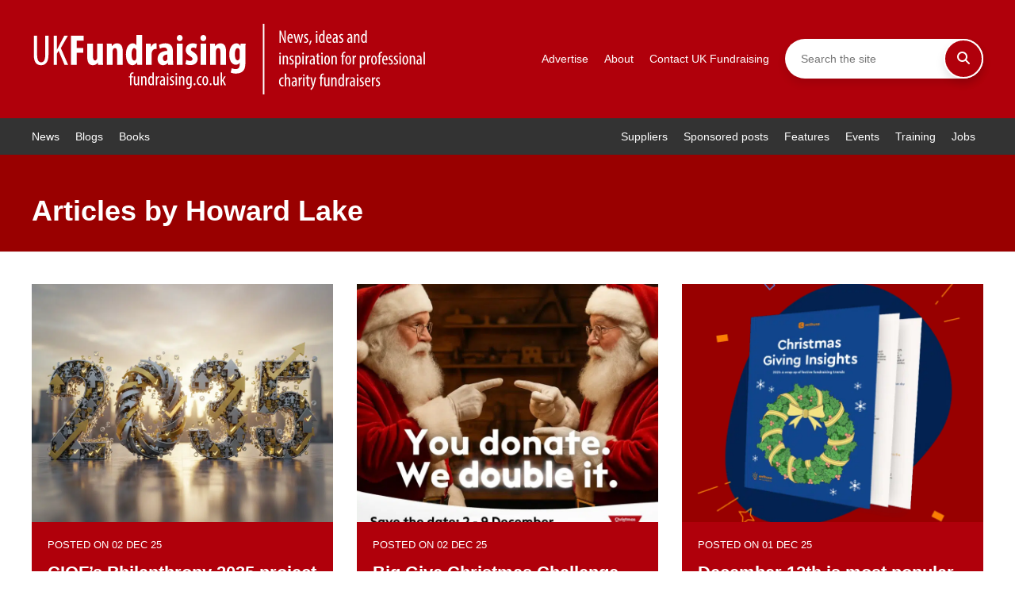

--- FILE ---
content_type: text/html; charset=UTF-8
request_url: https://fundraising.co.uk/author/howardlake/page/4/
body_size: 25950
content:
<!DOCTYPE html>
<html lang="en">
	<head><meta charset="UTF-8"><script>if(navigator.userAgent.match(/MSIE|Internet Explorer/i)||navigator.userAgent.match(/Trident\/7\..*?rv:11/i)){var href=document.location.href;if(!href.match(/[?&]nowprocket/)){if(href.indexOf("?")==-1){if(href.indexOf("#")==-1){document.location.href=href+"?nowprocket=1"}else{document.location.href=href.replace("#","?nowprocket=1#")}}else{if(href.indexOf("#")==-1){document.location.href=href+"&nowprocket=1"}else{document.location.href=href.replace("#","&nowprocket=1#")}}}}</script><script>(()=>{class RocketLazyLoadScripts{constructor(){this.v="1.2.6",this.triggerEvents=["keydown","mousedown","mousemove","touchmove","touchstart","touchend","wheel"],this.userEventHandler=this.t.bind(this),this.touchStartHandler=this.i.bind(this),this.touchMoveHandler=this.o.bind(this),this.touchEndHandler=this.h.bind(this),this.clickHandler=this.u.bind(this),this.interceptedClicks=[],this.interceptedClickListeners=[],this.l(this),window.addEventListener("pageshow",(t=>{this.persisted=t.persisted,this.everythingLoaded&&this.m()})),this.CSPIssue=sessionStorage.getItem("rocketCSPIssue"),document.addEventListener("securitypolicyviolation",(t=>{this.CSPIssue||"script-src-elem"!==t.violatedDirective||"data"!==t.blockedURI||(this.CSPIssue=!0,sessionStorage.setItem("rocketCSPIssue",!0))})),document.addEventListener("DOMContentLoaded",(()=>{this.k()})),this.delayedScripts={normal:[],async:[],defer:[]},this.trash=[],this.allJQueries=[]}p(t){document.hidden?t.t():(this.triggerEvents.forEach((e=>window.addEventListener(e,t.userEventHandler,{passive:!0}))),window.addEventListener("touchstart",t.touchStartHandler,{passive:!0}),window.addEventListener("mousedown",t.touchStartHandler),document.addEventListener("visibilitychange",t.userEventHandler))}_(){this.triggerEvents.forEach((t=>window.removeEventListener(t,this.userEventHandler,{passive:!0}))),document.removeEventListener("visibilitychange",this.userEventHandler)}i(t){"HTML"!==t.target.tagName&&(window.addEventListener("touchend",this.touchEndHandler),window.addEventListener("mouseup",this.touchEndHandler),window.addEventListener("touchmove",this.touchMoveHandler,{passive:!0}),window.addEventListener("mousemove",this.touchMoveHandler),t.target.addEventListener("click",this.clickHandler),this.L(t.target,!0),this.S(t.target,"onclick","rocket-onclick"),this.C())}o(t){window.removeEventListener("touchend",this.touchEndHandler),window.removeEventListener("mouseup",this.touchEndHandler),window.removeEventListener("touchmove",this.touchMoveHandler,{passive:!0}),window.removeEventListener("mousemove",this.touchMoveHandler),t.target.removeEventListener("click",this.clickHandler),this.L(t.target,!1),this.S(t.target,"rocket-onclick","onclick"),this.M()}h(){window.removeEventListener("touchend",this.touchEndHandler),window.removeEventListener("mouseup",this.touchEndHandler),window.removeEventListener("touchmove",this.touchMoveHandler,{passive:!0}),window.removeEventListener("mousemove",this.touchMoveHandler)}u(t){t.target.removeEventListener("click",this.clickHandler),this.L(t.target,!1),this.S(t.target,"rocket-onclick","onclick"),this.interceptedClicks.push(t),t.preventDefault(),t.stopPropagation(),t.stopImmediatePropagation(),this.M()}O(){window.removeEventListener("touchstart",this.touchStartHandler,{passive:!0}),window.removeEventListener("mousedown",this.touchStartHandler),this.interceptedClicks.forEach((t=>{t.target.dispatchEvent(new MouseEvent("click",{view:t.view,bubbles:!0,cancelable:!0}))}))}l(t){EventTarget.prototype.addEventListenerWPRocketBase=EventTarget.prototype.addEventListener,EventTarget.prototype.addEventListener=function(e,i,o){"click"!==e||t.windowLoaded||i===t.clickHandler||t.interceptedClickListeners.push({target:this,func:i,options:o}),(this||window).addEventListenerWPRocketBase(e,i,o)}}L(t,e){this.interceptedClickListeners.forEach((i=>{i.target===t&&(e?t.removeEventListener("click",i.func,i.options):t.addEventListener("click",i.func,i.options))})),t.parentNode!==document.documentElement&&this.L(t.parentNode,e)}D(){return new Promise((t=>{this.P?this.M=t:t()}))}C(){this.P=!0}M(){this.P=!1}S(t,e,i){t.hasAttribute&&t.hasAttribute(e)&&(event.target.setAttribute(i,event.target.getAttribute(e)),event.target.removeAttribute(e))}t(){this._(this),"loading"===document.readyState?document.addEventListener("DOMContentLoaded",this.R.bind(this)):this.R()}k(){let t=[];document.querySelectorAll("script[type=rocketlazyloadscript][data-rocket-src]").forEach((e=>{let i=e.getAttribute("data-rocket-src");if(i&&!i.startsWith("data:")){0===i.indexOf("//")&&(i=location.protocol+i);try{const o=new URL(i).origin;o!==location.origin&&t.push({src:o,crossOrigin:e.crossOrigin||"module"===e.getAttribute("data-rocket-type")})}catch(t){}}})),t=[...new Map(t.map((t=>[JSON.stringify(t),t]))).values()],this.T(t,"preconnect")}async R(){this.lastBreath=Date.now(),this.j(this),this.F(this),this.I(),this.W(),this.q(),await this.A(this.delayedScripts.normal),await this.A(this.delayedScripts.defer),await this.A(this.delayedScripts.async);try{await this.U(),await this.H(this),await this.J()}catch(t){console.error(t)}window.dispatchEvent(new Event("rocket-allScriptsLoaded")),this.everythingLoaded=!0,this.D().then((()=>{this.O()})),this.N()}W(){document.querySelectorAll("script[type=rocketlazyloadscript]").forEach((t=>{t.hasAttribute("data-rocket-src")?t.hasAttribute("async")&&!1!==t.async?this.delayedScripts.async.push(t):t.hasAttribute("defer")&&!1!==t.defer||"module"===t.getAttribute("data-rocket-type")?this.delayedScripts.defer.push(t):this.delayedScripts.normal.push(t):this.delayedScripts.normal.push(t)}))}async B(t){if(await this.G(),!0!==t.noModule||!("noModule"in HTMLScriptElement.prototype))return new Promise((e=>{let i;function o(){(i||t).setAttribute("data-rocket-status","executed"),e()}try{if(navigator.userAgent.indexOf("Firefox/")>0||""===navigator.vendor||this.CSPIssue)i=document.createElement("script"),[...t.attributes].forEach((t=>{let e=t.nodeName;"type"!==e&&("data-rocket-type"===e&&(e="type"),"data-rocket-src"===e&&(e="src"),i.setAttribute(e,t.nodeValue))})),t.text&&(i.text=t.text),i.hasAttribute("src")?(i.addEventListener("load",o),i.addEventListener("error",(function(){i.setAttribute("data-rocket-status","failed-network"),e()})),setTimeout((()=>{i.isConnected||e()}),1)):(i.text=t.text,o()),t.parentNode.replaceChild(i,t);else{const i=t.getAttribute("data-rocket-type"),s=t.getAttribute("data-rocket-src");i?(t.type=i,t.removeAttribute("data-rocket-type")):t.removeAttribute("type"),t.addEventListener("load",o),t.addEventListener("error",(i=>{this.CSPIssue&&i.target.src.startsWith("data:")?(console.log("WPRocket: data-uri blocked by CSP -> fallback"),t.removeAttribute("src"),this.B(t).then(e)):(t.setAttribute("data-rocket-status","failed-network"),e())})),s?(t.removeAttribute("data-rocket-src"),t.src=s):t.src="data:text/javascript;base64,"+window.btoa(unescape(encodeURIComponent(t.text)))}}catch(i){t.setAttribute("data-rocket-status","failed-transform"),e()}}));t.setAttribute("data-rocket-status","skipped")}async A(t){const e=t.shift();return e&&e.isConnected?(await this.B(e),this.A(t)):Promise.resolve()}q(){this.T([...this.delayedScripts.normal,...this.delayedScripts.defer,...this.delayedScripts.async],"preload")}T(t,e){var i=document.createDocumentFragment();t.forEach((t=>{const o=t.getAttribute&&t.getAttribute("data-rocket-src")||t.src;if(o&&!o.startsWith("data:")){const s=document.createElement("link");s.href=o,s.rel=e,"preconnect"!==e&&(s.as="script"),t.getAttribute&&"module"===t.getAttribute("data-rocket-type")&&(s.crossOrigin=!0),t.crossOrigin&&(s.crossOrigin=t.crossOrigin),t.integrity&&(s.integrity=t.integrity),i.appendChild(s),this.trash.push(s)}})),document.head.appendChild(i)}j(t){let e={};function i(i,o){return e[o].eventsToRewrite.indexOf(i)>=0&&!t.everythingLoaded?"rocket-"+i:i}function o(t,o){!function(t){e[t]||(e[t]={originalFunctions:{add:t.addEventListener,remove:t.removeEventListener},eventsToRewrite:[]},t.addEventListener=function(){arguments[0]=i(arguments[0],t),e[t].originalFunctions.add.apply(t,arguments)},t.removeEventListener=function(){arguments[0]=i(arguments[0],t),e[t].originalFunctions.remove.apply(t,arguments)})}(t),e[t].eventsToRewrite.push(o)}function s(e,i){let o=e[i];e[i]=null,Object.defineProperty(e,i,{get:()=>o||function(){},set(s){t.everythingLoaded?o=s:e["rocket"+i]=o=s}})}o(document,"DOMContentLoaded"),o(window,"DOMContentLoaded"),o(window,"load"),o(window,"pageshow"),o(document,"readystatechange"),s(document,"onreadystatechange"),s(window,"onload"),s(window,"onpageshow");try{Object.defineProperty(document,"readyState",{get:()=>t.rocketReadyState,set(e){t.rocketReadyState=e},configurable:!0}),document.readyState="loading"}catch(t){console.log("WPRocket DJE readyState conflict, bypassing")}}F(t){let e;function i(e){return t.everythingLoaded?e:e.split(" ").map((t=>"load"===t||0===t.indexOf("load.")?"rocket-jquery-load":t)).join(" ")}function o(o){function s(t){const e=o.fn[t];o.fn[t]=o.fn.init.prototype[t]=function(){return this[0]===window&&("string"==typeof arguments[0]||arguments[0]instanceof String?arguments[0]=i(arguments[0]):"object"==typeof arguments[0]&&Object.keys(arguments[0]).forEach((t=>{const e=arguments[0][t];delete arguments[0][t],arguments[0][i(t)]=e}))),e.apply(this,arguments),this}}o&&o.fn&&!t.allJQueries.includes(o)&&(o.fn.ready=o.fn.init.prototype.ready=function(e){return t.domReadyFired?e.bind(document)(o):document.addEventListener("rocket-DOMContentLoaded",(()=>e.bind(document)(o))),o([])},s("on"),s("one"),t.allJQueries.push(o)),e=o}o(window.jQuery),Object.defineProperty(window,"jQuery",{get:()=>e,set(t){o(t)}})}async H(t){const e=document.querySelector("script[data-webpack]");e&&(await async function(){return new Promise((t=>{e.addEventListener("load",t),e.addEventListener("error",t)}))}(),await t.K(),await t.H(t))}async U(){this.domReadyFired=!0;try{document.readyState="interactive"}catch(t){}await this.G(),document.dispatchEvent(new Event("rocket-readystatechange")),await this.G(),document.rocketonreadystatechange&&document.rocketonreadystatechange(),await this.G(),document.dispatchEvent(new Event("rocket-DOMContentLoaded")),await this.G(),window.dispatchEvent(new Event("rocket-DOMContentLoaded"))}async J(){try{document.readyState="complete"}catch(t){}await this.G(),document.dispatchEvent(new Event("rocket-readystatechange")),await this.G(),document.rocketonreadystatechange&&document.rocketonreadystatechange(),await this.G(),window.dispatchEvent(new Event("rocket-load")),await this.G(),window.rocketonload&&window.rocketonload(),await this.G(),this.allJQueries.forEach((t=>t(window).trigger("rocket-jquery-load"))),await this.G();const t=new Event("rocket-pageshow");t.persisted=this.persisted,window.dispatchEvent(t),await this.G(),window.rocketonpageshow&&window.rocketonpageshow({persisted:this.persisted}),this.windowLoaded=!0}m(){document.onreadystatechange&&document.onreadystatechange(),window.onload&&window.onload(),window.onpageshow&&window.onpageshow({persisted:this.persisted})}I(){const t=new Map;document.write=document.writeln=function(e){const i=document.currentScript;i||console.error("WPRocket unable to document.write this: "+e);const o=document.createRange(),s=i.parentElement;let n=t.get(i);void 0===n&&(n=i.nextSibling,t.set(i,n));const c=document.createDocumentFragment();o.setStart(c,0),c.appendChild(o.createContextualFragment(e)),s.insertBefore(c,n)}}async G(){Date.now()-this.lastBreath>45&&(await this.K(),this.lastBreath=Date.now())}async K(){return document.hidden?new Promise((t=>setTimeout(t))):new Promise((t=>requestAnimationFrame(t)))}N(){this.trash.forEach((t=>t.remove()))}static run(){const t=new RocketLazyLoadScripts;t.p(t)}}RocketLazyLoadScripts.run()})();</script>
		
		<meta name="viewport" content="width=device-width, initial-scale=1">
		<meta name="p:domain_verify" content="ff8e3b026c1ae41353a8283efe905266"/>
				    <!-- PVC Template -->
    <script type="text/template" id="pvc-stats-view-template">
    <i class="pvc-stats-icon medium" aria-hidden="true"><svg aria-hidden="true" focusable="false" data-prefix="far" data-icon="chart-bar" role="img" xmlns="http://www.w3.org/2000/svg" viewBox="0 0 512 512" class="svg-inline--fa fa-chart-bar fa-w-16 fa-2x"><path fill="currentColor" d="M396.8 352h22.4c6.4 0 12.8-6.4 12.8-12.8V108.8c0-6.4-6.4-12.8-12.8-12.8h-22.4c-6.4 0-12.8 6.4-12.8 12.8v230.4c0 6.4 6.4 12.8 12.8 12.8zm-192 0h22.4c6.4 0 12.8-6.4 12.8-12.8V140.8c0-6.4-6.4-12.8-12.8-12.8h-22.4c-6.4 0-12.8 6.4-12.8 12.8v198.4c0 6.4 6.4 12.8 12.8 12.8zm96 0h22.4c6.4 0 12.8-6.4 12.8-12.8V204.8c0-6.4-6.4-12.8-12.8-12.8h-22.4c-6.4 0-12.8 6.4-12.8 12.8v134.4c0 6.4 6.4 12.8 12.8 12.8zM496 400H48V80c0-8.84-7.16-16-16-16H16C7.16 64 0 71.16 0 80v336c0 17.67 14.33 32 32 32h464c8.84 0 16-7.16 16-16v-16c0-8.84-7.16-16-16-16zm-387.2-48h22.4c6.4 0 12.8-6.4 12.8-12.8v-70.4c0-6.4-6.4-12.8-12.8-12.8h-22.4c-6.4 0-12.8 6.4-12.8 12.8v70.4c0 6.4 6.4 12.8 12.8 12.8z" class=""></path></svg></i>
	 <%= total_view %> total views	<% if ( today_view > 0 ) { %>
		<span class="views_today">,  <%= today_view %> views today</span>
	<% } %>
	</span>
	</script>
		    <meta name='robots' content='index, follow, max-image-preview:large, max-snippet:-1, max-video-preview:-1' />

            <script data-no-defer="1" data-ezscrex="false" data-cfasync="false" data-pagespeed-no-defer data-cookieconsent="ignore">
                var ctPublicFunctions = {"_ajax_nonce":"ac851db86d","_rest_nonce":"451ee6194f","_ajax_url":"\/wp-admin\/admin-ajax.php","_rest_url":"https:\/\/fundraising.co.uk\/wp-json\/","data__cookies_type":"native","data__ajax_type":"rest","data__bot_detector_enabled":0,"data__frontend_data_log_enabled":1,"cookiePrefix":"","wprocket_detected":true,"host_url":"fundraising.co.uk","text__ee_click_to_select":"Click to select the whole data","text__ee_original_email":"The complete one is","text__ee_got_it":"Got it","text__ee_blocked":"Blocked","text__ee_cannot_connect":"Cannot connect","text__ee_cannot_decode":"Can not decode email. Unknown reason","text__ee_email_decoder":"CleanTalk email decoder","text__ee_wait_for_decoding":"The magic is on the way!","text__ee_decoding_process":"Please wait a few seconds while we decode the contact data."}
            </script>
        
            <script data-no-defer="1" data-ezscrex="false" data-cfasync="false" data-pagespeed-no-defer data-cookieconsent="ignore">
                var ctPublic = {"_ajax_nonce":"ac851db86d","settings__forms__check_internal":"0","settings__forms__check_external":"0","settings__forms__force_protection":0,"settings__forms__search_test":"1","settings__forms__wc_add_to_cart":"0","settings__data__bot_detector_enabled":0,"settings__sfw__anti_crawler":0,"blog_home":"https:\/\/fundraising.co.uk\/","pixel__setting":"0","pixel__enabled":false,"pixel__url":null,"data__email_check_before_post":"1","data__email_check_exist_post":0,"data__cookies_type":"native","data__key_is_ok":true,"data__visible_fields_required":true,"wl_brandname":"Anti-Spam by CleanTalk","wl_brandname_short":"CleanTalk","ct_checkjs_key":"970ab254ada4a7e3e45e9ddf78444461919fdcf364a2498aec54fd893a45e2e2","emailEncoderPassKey":"9bf1d5f1da36f3c6de38f5c6c8e84ee9","bot_detector_forms_excluded":"W10=","advancedCacheExists":true,"varnishCacheExists":false,"wc_ajax_add_to_cart":false}
            </script>
        
	<!-- This site is optimized with the Yoast SEO Premium plugin v26.7 (Yoast SEO v26.8) - https://yoast.com/product/yoast-seo-premium-wordpress/ -->
	<title>Howard Lake</title><link rel="preload" data-rocket-preload as="style" href="https://fonts.googleapis.com/css2?family=Heebo%3Awght%40400%3B700%22+rel%3D%22stylesheet&#038;ver=6.9&#038;display=swap" /><link rel="stylesheet" href="https://fonts.googleapis.com/css2?family=Heebo%3Awght%40400%3B700%22+rel%3D%22stylesheet&#038;ver=6.9&#038;display=swap" media="print" onload="this.media='all'" /><noscript><link rel="stylesheet" href="https://fonts.googleapis.com/css2?family=Heebo%3Awght%40400%3B700%22+rel%3D%22stylesheet&#038;ver=6.9&#038;display=swap" /></noscript>
	<meta name="description" content="Digital fundraising entrepreneur. Publisher of UK Fundraising, the world&#039;s first web resource for professional fundraisers, since 1994. Trainer and consultant in digital fundraising. Founder of Fundraising Camp and co-founder of Utopy.co (formerly GoodJobs). Researching massive growth in giving." />
	<link rel="canonical" href="https://fundraising.co.uk/author/howardlake/page/4/" />
	<link rel="prev" href="https://fundraising.co.uk/author/howardlake/page/3/" />
	<link rel="next" href="https://fundraising.co.uk/author/howardlake/page/5/" />
	<meta property="og:locale" content="en_GB" />
	<meta property="og:type" content="profile" />
	<meta property="og:title" content="Howard Lake" />
	<meta property="og:description" content="Digital fundraising entrepreneur. Publisher of UK Fundraising, the world&#039;s first web resource for professional fundraisers, since 1994. Trainer and consultant in digital fundraising. Founder of Fundraising Camp and co-founder of Utopy.co (formerly GoodJobs). Researching massive growth in giving." />
	<meta property="og:url" content="https://fundraising.co.uk/author/howardlake/" />
	<meta property="og:site_name" content="UK Fundraising" />
	<meta property="og:image" content="https://secure.gravatar.com/avatar/c09277b89baba82e540b68fb4aef303836f82ca4a418a3c79ecb679999483293?s=500&d=mm&r=g" />
	<meta name="twitter:card" content="summary_large_image" />
	<meta name="twitter:site" content="@ukfundraising" />
	<script type="application/ld+json" class="yoast-schema-graph">{"@context":"https://schema.org","@graph":[{"@type":"ProfilePage","@id":"https://fundraising.co.uk/author/howardlake/","url":"https://fundraising.co.uk/author/howardlake/page/4/","name":"Howard Lake","isPartOf":{"@id":"https://fundraising.co.uk/#website"},"primaryImageOfPage":{"@id":"https://fundraising.co.uk/author/howardlake/page/4/#primaryimage"},"image":{"@id":"https://fundraising.co.uk/author/howardlake/page/4/#primaryimage"},"thumbnailUrl":"https://fundraising.co.uk/wp-content/uploads/2025/12/2035-positivity-gemini-generated.png","description":"Digital fundraising entrepreneur. Publisher of UK Fundraising, the world&#039;s first web resource for professional fundraisers, since 1994. Trainer and consultant in digital fundraising. Founder of Fundraising Camp and co-founder of Utopy.co (formerly GoodJobs). Researching massive growth in giving.","breadcrumb":{"@id":"https://fundraising.co.uk/author/howardlake/page/4/#breadcrumb"},"inLanguage":"en-GB","potentialAction":[{"@type":"ReadAction","target":["https://fundraising.co.uk/author/howardlake/page/4/"]}]},{"@type":"ImageObject","inLanguage":"en-GB","@id":"https://fundraising.co.uk/author/howardlake/page/4/#primaryimage","url":"https://fundraising.co.uk/wp-content/uploads/2025/12/2035-positivity-gemini-generated.png","contentUrl":"https://fundraising.co.uk/wp-content/uploads/2025/12/2035-positivity-gemini-generated.png","width":1024,"height":1024,"caption":"A positive 2035. Image: Howard Lake, using Gemini AI."},{"@type":"BreadcrumbList","@id":"https://fundraising.co.uk/author/howardlake/page/4/#breadcrumb","itemListElement":[{"@type":"ListItem","position":1,"name":"Home","item":"https://fundraising.co.uk/"},{"@type":"ListItem","position":2,"name":"Archives for Howard Lake"}]},{"@type":"WebSite","@id":"https://fundraising.co.uk/#website","url":"https://fundraising.co.uk/","name":"UK Fundraising","description":"Fundraising news, ideas and inspiration for professional charity fundraisers","publisher":{"@id":"https://fundraising.co.uk/#organization"},"alternateName":"Fundraising UK","potentialAction":[{"@type":"SearchAction","target":{"@type":"EntryPoint","urlTemplate":"https://fundraising.co.uk/?s={search_term_string}"},"query-input":{"@type":"PropertyValueSpecification","valueRequired":true,"valueName":"search_term_string"}}],"inLanguage":"en-GB"},{"@type":"Organization","@id":"https://fundraising.co.uk/#organization","name":"Fundraising UK Ltd","alternateName":"UK Fundraising","url":"https://fundraising.co.uk/","logo":{"@type":"ImageObject","inLanguage":"en-GB","@id":"https://fundraising.co.uk/#/schema/logo/image/","url":"https://fundraising.co.uk/wp-content/uploads/2013/11/uk-fundraising-logo-no-www.png","contentUrl":"https://fundraising.co.uk/wp-content/uploads/2013/11/uk-fundraising-logo-no-www.png","width":659,"height":211,"caption":"Fundraising UK Ltd"},"image":{"@id":"https://fundraising.co.uk/#/schema/logo/image/"},"sameAs":["https://www.facebook.com/ukfundraising","https://x.com/ukfundraising","https://www.instagram.com/ukfundraising","https://www.linkedin.com/company/fundraising-uk-ltd","https://www.pinterest.co.uk/howardlake","https://www.youtube.com/channel/UCc98YjJIxe0p5_eZJWnNiDg"]},{"@type":"Person","@id":"https://fundraising.co.uk/#/schema/person/547ac32f398a84522fa73ea422506c77","name":"Howard Lake","image":{"@type":"ImageObject","inLanguage":"en-GB","@id":"https://fundraising.co.uk/#/schema/person/image/","url":"https://secure.gravatar.com/avatar/c09277b89baba82e540b68fb4aef303836f82ca4a418a3c79ecb679999483293?s=96&d=mm&r=g","contentUrl":"https://secure.gravatar.com/avatar/c09277b89baba82e540b68fb4aef303836f82ca4a418a3c79ecb679999483293?s=96&d=mm&r=g","caption":"Howard Lake"},"description":"Howard Lake is consultant editor of UK Fundraising. He founded the site in 1994 and successfully sold it in 2022. As director of Giving X Ltd he is exploring growing giving on a massive scale. He is the founder of Fundraising Camp and co-founder of GoodJobs.","sameAs":["https://fundraising.co.uk","http://www.facebook.com/howardlake","http://instagram.com/howardlake","http://www.linkedin.com/in/howardlake","https://pinterest.com/howardlake","https://x.com/@howardlake","http://www.youtube.com/user/HowardLake","http://ukfundraising.tumblr.com/"],"mainEntityOfPage":{"@id":"https://fundraising.co.uk/author/howardlake/"}}]}</script>
	<!-- / Yoast SEO Premium plugin. -->


<link rel='dns-prefetch' href='//a.omappapi.com' />
<link rel='dns-prefetch' href='//www.googletagmanager.com' />
<link rel='dns-prefetch' href='//fonts.googleapis.com' />
<link href='https://fonts.gstatic.com' crossorigin rel='preconnect' />
<link rel="alternate" type="application/rss+xml" title="UK Fundraising &raquo; Posts by Howard Lake Feed" href="https://fundraising.co.uk/author/howardlake/feed/" />
		<!-- This site uses the Google Analytics by MonsterInsights plugin v9.2.4 - Using Analytics tracking - https://www.monsterinsights.com/ -->
							<script type="rocketlazyloadscript" data-rocket-src="//www.googletagmanager.com/gtag/js?id=G-2WT57LWL51"  data-cfasync="false" data-wpfc-render="false" data-rocket-type="text/javascript" async></script>
			<script type="rocketlazyloadscript" data-cfasync="false" data-wpfc-render="false" data-rocket-type="text/javascript">
				var mi_version = '9.2.4';
				var mi_track_user = true;
				var mi_no_track_reason = '';
								var MonsterInsightsDefaultLocations = {"page_location":"https:\/\/fundraising.co.uk\/author\/howardlake\/page\/4\/"};
				if ( typeof MonsterInsightsPrivacyGuardFilter === 'function' ) {
					var MonsterInsightsLocations = (typeof MonsterInsightsExcludeQuery === 'object') ? MonsterInsightsPrivacyGuardFilter( MonsterInsightsExcludeQuery ) : MonsterInsightsPrivacyGuardFilter( MonsterInsightsDefaultLocations );
				} else {
					var MonsterInsightsLocations = (typeof MonsterInsightsExcludeQuery === 'object') ? MonsterInsightsExcludeQuery : MonsterInsightsDefaultLocations;
				}

								var disableStrs = [
										'ga-disable-G-2WT57LWL51',
									];

				/* Function to detect opted out users */
				function __gtagTrackerIsOptedOut() {
					for (var index = 0; index < disableStrs.length; index++) {
						if (document.cookie.indexOf(disableStrs[index] + '=true') > -1) {
							return true;
						}
					}

					return false;
				}

				/* Disable tracking if the opt-out cookie exists. */
				if (__gtagTrackerIsOptedOut()) {
					for (var index = 0; index < disableStrs.length; index++) {
						window[disableStrs[index]] = true;
					}
				}

				/* Opt-out function */
				function __gtagTrackerOptout() {
					for (var index = 0; index < disableStrs.length; index++) {
						document.cookie = disableStrs[index] + '=true; expires=Thu, 31 Dec 2099 23:59:59 UTC; path=/';
						window[disableStrs[index]] = true;
					}
				}

				if ('undefined' === typeof gaOptout) {
					function gaOptout() {
						__gtagTrackerOptout();
					}
				}
								window.dataLayer = window.dataLayer || [];

				window.MonsterInsightsDualTracker = {
					helpers: {},
					trackers: {},
				};
				if (mi_track_user) {
					function __gtagDataLayer() {
						dataLayer.push(arguments);
					}

					function __gtagTracker(type, name, parameters) {
						if (!parameters) {
							parameters = {};
						}

						if (parameters.send_to) {
							__gtagDataLayer.apply(null, arguments);
							return;
						}

						if (type === 'event') {
														parameters.send_to = monsterinsights_frontend.v4_id;
							var hookName = name;
							if (typeof parameters['event_category'] !== 'undefined') {
								hookName = parameters['event_category'] + ':' + name;
							}

							if (typeof MonsterInsightsDualTracker.trackers[hookName] !== 'undefined') {
								MonsterInsightsDualTracker.trackers[hookName](parameters);
							} else {
								__gtagDataLayer('event', name, parameters);
							}
							
						} else {
							__gtagDataLayer.apply(null, arguments);
						}
					}

					__gtagTracker('js', new Date());
					__gtagTracker('set', {
						'developer_id.dZGIzZG': true,
											});
					if ( MonsterInsightsLocations.page_location ) {
						__gtagTracker('set', MonsterInsightsLocations);
					}
										__gtagTracker('config', 'G-2WT57LWL51', {"forceSSL":"true","link_attribution":"true"} );
															window.gtag = __gtagTracker;										(function () {
						/* https://developers.google.com/analytics/devguides/collection/analyticsjs/ */
						/* ga and __gaTracker compatibility shim. */
						var noopfn = function () {
							return null;
						};
						var newtracker = function () {
							return new Tracker();
						};
						var Tracker = function () {
							return null;
						};
						var p = Tracker.prototype;
						p.get = noopfn;
						p.set = noopfn;
						p.send = function () {
							var args = Array.prototype.slice.call(arguments);
							args.unshift('send');
							__gaTracker.apply(null, args);
						};
						var __gaTracker = function () {
							var len = arguments.length;
							if (len === 0) {
								return;
							}
							var f = arguments[len - 1];
							if (typeof f !== 'object' || f === null || typeof f.hitCallback !== 'function') {
								if ('send' === arguments[0]) {
									var hitConverted, hitObject = false, action;
									if ('event' === arguments[1]) {
										if ('undefined' !== typeof arguments[3]) {
											hitObject = {
												'eventAction': arguments[3],
												'eventCategory': arguments[2],
												'eventLabel': arguments[4],
												'value': arguments[5] ? arguments[5] : 1,
											}
										}
									}
									if ('pageview' === arguments[1]) {
										if ('undefined' !== typeof arguments[2]) {
											hitObject = {
												'eventAction': 'page_view',
												'page_path': arguments[2],
											}
										}
									}
									if (typeof arguments[2] === 'object') {
										hitObject = arguments[2];
									}
									if (typeof arguments[5] === 'object') {
										Object.assign(hitObject, arguments[5]);
									}
									if ('undefined' !== typeof arguments[1].hitType) {
										hitObject = arguments[1];
										if ('pageview' === hitObject.hitType) {
											hitObject.eventAction = 'page_view';
										}
									}
									if (hitObject) {
										action = 'timing' === arguments[1].hitType ? 'timing_complete' : hitObject.eventAction;
										hitConverted = mapArgs(hitObject);
										__gtagTracker('event', action, hitConverted);
									}
								}
								return;
							}

							function mapArgs(args) {
								var arg, hit = {};
								var gaMap = {
									'eventCategory': 'event_category',
									'eventAction': 'event_action',
									'eventLabel': 'event_label',
									'eventValue': 'event_value',
									'nonInteraction': 'non_interaction',
									'timingCategory': 'event_category',
									'timingVar': 'name',
									'timingValue': 'value',
									'timingLabel': 'event_label',
									'page': 'page_path',
									'location': 'page_location',
									'title': 'page_title',
									'referrer' : 'page_referrer',
								};
								for (arg in args) {
																		if (!(!args.hasOwnProperty(arg) || !gaMap.hasOwnProperty(arg))) {
										hit[gaMap[arg]] = args[arg];
									} else {
										hit[arg] = args[arg];
									}
								}
								return hit;
							}

							try {
								f.hitCallback();
							} catch (ex) {
							}
						};
						__gaTracker.create = newtracker;
						__gaTracker.getByName = newtracker;
						__gaTracker.getAll = function () {
							return [];
						};
						__gaTracker.remove = noopfn;
						__gaTracker.loaded = true;
						window['__gaTracker'] = __gaTracker;
					})();
									} else {
										console.log("");
					(function () {
						function __gtagTracker() {
							return null;
						}

						window['__gtagTracker'] = __gtagTracker;
						window['gtag'] = __gtagTracker;
					})();
									}
			</script>
				<!-- / Google Analytics by MonsterInsights -->
		<style id='wp-img-auto-sizes-contain-inline-css' type='text/css'>
img:is([sizes=auto i],[sizes^="auto," i]){contain-intrinsic-size:3000px 1500px}
/*# sourceURL=wp-img-auto-sizes-contain-inline-css */
</style>
<link data-minify="1" rel='stylesheet' id='formidable-css' href='https://fundraising.co.uk/wp-content/cache/min/1/wp-content/plugins/formidable/css/formidableforms.css?ver=1768583502' type='text/css' media='all' />
<link data-minify="1" rel='stylesheet' id='adsanity-default-css-css' href='https://fundraising.co.uk/wp-content/cache/min/1/wp-content/plugins/adsanity/dist/css/widget-default.css?ver=1768583502' type='text/css' media='screen' />
<style id='wp-emoji-styles-inline-css' type='text/css'>

	img.wp-smiley, img.emoji {
		display: inline !important;
		border: none !important;
		box-shadow: none !important;
		height: 1em !important;
		width: 1em !important;
		margin: 0 0.07em !important;
		vertical-align: -0.1em !important;
		background: none !important;
		padding: 0 !important;
	}
/*# sourceURL=wp-emoji-styles-inline-css */
</style>
<style id='wp-block-library-inline-css' type='text/css'>
:root{--wp-block-synced-color:#7a00df;--wp-block-synced-color--rgb:122,0,223;--wp-bound-block-color:var(--wp-block-synced-color);--wp-editor-canvas-background:#ddd;--wp-admin-theme-color:#007cba;--wp-admin-theme-color--rgb:0,124,186;--wp-admin-theme-color-darker-10:#006ba1;--wp-admin-theme-color-darker-10--rgb:0,107,160.5;--wp-admin-theme-color-darker-20:#005a87;--wp-admin-theme-color-darker-20--rgb:0,90,135;--wp-admin-border-width-focus:2px}@media (min-resolution:192dpi){:root{--wp-admin-border-width-focus:1.5px}}.wp-element-button{cursor:pointer}:root .has-very-light-gray-background-color{background-color:#eee}:root .has-very-dark-gray-background-color{background-color:#313131}:root .has-very-light-gray-color{color:#eee}:root .has-very-dark-gray-color{color:#313131}:root .has-vivid-green-cyan-to-vivid-cyan-blue-gradient-background{background:linear-gradient(135deg,#00d084,#0693e3)}:root .has-purple-crush-gradient-background{background:linear-gradient(135deg,#34e2e4,#4721fb 50%,#ab1dfe)}:root .has-hazy-dawn-gradient-background{background:linear-gradient(135deg,#faaca8,#dad0ec)}:root .has-subdued-olive-gradient-background{background:linear-gradient(135deg,#fafae1,#67a671)}:root .has-atomic-cream-gradient-background{background:linear-gradient(135deg,#fdd79a,#004a59)}:root .has-nightshade-gradient-background{background:linear-gradient(135deg,#330968,#31cdcf)}:root .has-midnight-gradient-background{background:linear-gradient(135deg,#020381,#2874fc)}:root{--wp--preset--font-size--normal:16px;--wp--preset--font-size--huge:42px}.has-regular-font-size{font-size:1em}.has-larger-font-size{font-size:2.625em}.has-normal-font-size{font-size:var(--wp--preset--font-size--normal)}.has-huge-font-size{font-size:var(--wp--preset--font-size--huge)}.has-text-align-center{text-align:center}.has-text-align-left{text-align:left}.has-text-align-right{text-align:right}.has-fit-text{white-space:nowrap!important}#end-resizable-editor-section{display:none}.aligncenter{clear:both}.items-justified-left{justify-content:flex-start}.items-justified-center{justify-content:center}.items-justified-right{justify-content:flex-end}.items-justified-space-between{justify-content:space-between}.screen-reader-text{border:0;clip-path:inset(50%);height:1px;margin:-1px;overflow:hidden;padding:0;position:absolute;width:1px;word-wrap:normal!important}.screen-reader-text:focus{background-color:#ddd;clip-path:none;color:#444;display:block;font-size:1em;height:auto;left:5px;line-height:normal;padding:15px 23px 14px;text-decoration:none;top:5px;width:auto;z-index:100000}html :where(.has-border-color){border-style:solid}html :where([style*=border-top-color]){border-top-style:solid}html :where([style*=border-right-color]){border-right-style:solid}html :where([style*=border-bottom-color]){border-bottom-style:solid}html :where([style*=border-left-color]){border-left-style:solid}html :where([style*=border-width]){border-style:solid}html :where([style*=border-top-width]){border-top-style:solid}html :where([style*=border-right-width]){border-right-style:solid}html :where([style*=border-bottom-width]){border-bottom-style:solid}html :where([style*=border-left-width]){border-left-style:solid}html :where(img[class*=wp-image-]){height:auto;max-width:100%}:where(figure){margin:0 0 1em}html :where(.is-position-sticky){--wp-admin--admin-bar--position-offset:var(--wp-admin--admin-bar--height,0px)}@media screen and (max-width:600px){html :where(.is-position-sticky){--wp-admin--admin-bar--position-offset:0px}}

/*# sourceURL=wp-block-library-inline-css */
</style><style id='global-styles-inline-css' type='text/css'>
:root{--wp--preset--aspect-ratio--square: 1;--wp--preset--aspect-ratio--4-3: 4/3;--wp--preset--aspect-ratio--3-4: 3/4;--wp--preset--aspect-ratio--3-2: 3/2;--wp--preset--aspect-ratio--2-3: 2/3;--wp--preset--aspect-ratio--16-9: 16/9;--wp--preset--aspect-ratio--9-16: 9/16;--wp--preset--color--black: #000000;--wp--preset--color--cyan-bluish-gray: #abb8c3;--wp--preset--color--white: #ffffff;--wp--preset--color--pale-pink: #f78da7;--wp--preset--color--vivid-red: #cf2e2e;--wp--preset--color--luminous-vivid-orange: #ff6900;--wp--preset--color--luminous-vivid-amber: #fcb900;--wp--preset--color--light-green-cyan: #7bdcb5;--wp--preset--color--vivid-green-cyan: #00d084;--wp--preset--color--pale-cyan-blue: #8ed1fc;--wp--preset--color--vivid-cyan-blue: #0693e3;--wp--preset--color--vivid-purple: #9b51e0;--wp--preset--gradient--vivid-cyan-blue-to-vivid-purple: linear-gradient(135deg,rgb(6,147,227) 0%,rgb(155,81,224) 100%);--wp--preset--gradient--light-green-cyan-to-vivid-green-cyan: linear-gradient(135deg,rgb(122,220,180) 0%,rgb(0,208,130) 100%);--wp--preset--gradient--luminous-vivid-amber-to-luminous-vivid-orange: linear-gradient(135deg,rgb(252,185,0) 0%,rgb(255,105,0) 100%);--wp--preset--gradient--luminous-vivid-orange-to-vivid-red: linear-gradient(135deg,rgb(255,105,0) 0%,rgb(207,46,46) 100%);--wp--preset--gradient--very-light-gray-to-cyan-bluish-gray: linear-gradient(135deg,rgb(238,238,238) 0%,rgb(169,184,195) 100%);--wp--preset--gradient--cool-to-warm-spectrum: linear-gradient(135deg,rgb(74,234,220) 0%,rgb(151,120,209) 20%,rgb(207,42,186) 40%,rgb(238,44,130) 60%,rgb(251,105,98) 80%,rgb(254,248,76) 100%);--wp--preset--gradient--blush-light-purple: linear-gradient(135deg,rgb(255,206,236) 0%,rgb(152,150,240) 100%);--wp--preset--gradient--blush-bordeaux: linear-gradient(135deg,rgb(254,205,165) 0%,rgb(254,45,45) 50%,rgb(107,0,62) 100%);--wp--preset--gradient--luminous-dusk: linear-gradient(135deg,rgb(255,203,112) 0%,rgb(199,81,192) 50%,rgb(65,88,208) 100%);--wp--preset--gradient--pale-ocean: linear-gradient(135deg,rgb(255,245,203) 0%,rgb(182,227,212) 50%,rgb(51,167,181) 100%);--wp--preset--gradient--electric-grass: linear-gradient(135deg,rgb(202,248,128) 0%,rgb(113,206,126) 100%);--wp--preset--gradient--midnight: linear-gradient(135deg,rgb(2,3,129) 0%,rgb(40,116,252) 100%);--wp--preset--font-size--small: 13px;--wp--preset--font-size--medium: 20px;--wp--preset--font-size--large: 36px;--wp--preset--font-size--x-large: 42px;--wp--preset--spacing--20: 0.44rem;--wp--preset--spacing--30: 0.67rem;--wp--preset--spacing--40: 1rem;--wp--preset--spacing--50: 1.5rem;--wp--preset--spacing--60: 2.25rem;--wp--preset--spacing--70: 3.38rem;--wp--preset--spacing--80: 5.06rem;--wp--preset--shadow--natural: 6px 6px 9px rgba(0, 0, 0, 0.2);--wp--preset--shadow--deep: 12px 12px 50px rgba(0, 0, 0, 0.4);--wp--preset--shadow--sharp: 6px 6px 0px rgba(0, 0, 0, 0.2);--wp--preset--shadow--outlined: 6px 6px 0px -3px rgb(255, 255, 255), 6px 6px rgb(0, 0, 0);--wp--preset--shadow--crisp: 6px 6px 0px rgb(0, 0, 0);}:where(.is-layout-flex){gap: 0.5em;}:where(.is-layout-grid){gap: 0.5em;}body .is-layout-flex{display: flex;}.is-layout-flex{flex-wrap: wrap;align-items: center;}.is-layout-flex > :is(*, div){margin: 0;}body .is-layout-grid{display: grid;}.is-layout-grid > :is(*, div){margin: 0;}:where(.wp-block-columns.is-layout-flex){gap: 2em;}:where(.wp-block-columns.is-layout-grid){gap: 2em;}:where(.wp-block-post-template.is-layout-flex){gap: 1.25em;}:where(.wp-block-post-template.is-layout-grid){gap: 1.25em;}.has-black-color{color: var(--wp--preset--color--black) !important;}.has-cyan-bluish-gray-color{color: var(--wp--preset--color--cyan-bluish-gray) !important;}.has-white-color{color: var(--wp--preset--color--white) !important;}.has-pale-pink-color{color: var(--wp--preset--color--pale-pink) !important;}.has-vivid-red-color{color: var(--wp--preset--color--vivid-red) !important;}.has-luminous-vivid-orange-color{color: var(--wp--preset--color--luminous-vivid-orange) !important;}.has-luminous-vivid-amber-color{color: var(--wp--preset--color--luminous-vivid-amber) !important;}.has-light-green-cyan-color{color: var(--wp--preset--color--light-green-cyan) !important;}.has-vivid-green-cyan-color{color: var(--wp--preset--color--vivid-green-cyan) !important;}.has-pale-cyan-blue-color{color: var(--wp--preset--color--pale-cyan-blue) !important;}.has-vivid-cyan-blue-color{color: var(--wp--preset--color--vivid-cyan-blue) !important;}.has-vivid-purple-color{color: var(--wp--preset--color--vivid-purple) !important;}.has-black-background-color{background-color: var(--wp--preset--color--black) !important;}.has-cyan-bluish-gray-background-color{background-color: var(--wp--preset--color--cyan-bluish-gray) !important;}.has-white-background-color{background-color: var(--wp--preset--color--white) !important;}.has-pale-pink-background-color{background-color: var(--wp--preset--color--pale-pink) !important;}.has-vivid-red-background-color{background-color: var(--wp--preset--color--vivid-red) !important;}.has-luminous-vivid-orange-background-color{background-color: var(--wp--preset--color--luminous-vivid-orange) !important;}.has-luminous-vivid-amber-background-color{background-color: var(--wp--preset--color--luminous-vivid-amber) !important;}.has-light-green-cyan-background-color{background-color: var(--wp--preset--color--light-green-cyan) !important;}.has-vivid-green-cyan-background-color{background-color: var(--wp--preset--color--vivid-green-cyan) !important;}.has-pale-cyan-blue-background-color{background-color: var(--wp--preset--color--pale-cyan-blue) !important;}.has-vivid-cyan-blue-background-color{background-color: var(--wp--preset--color--vivid-cyan-blue) !important;}.has-vivid-purple-background-color{background-color: var(--wp--preset--color--vivid-purple) !important;}.has-black-border-color{border-color: var(--wp--preset--color--black) !important;}.has-cyan-bluish-gray-border-color{border-color: var(--wp--preset--color--cyan-bluish-gray) !important;}.has-white-border-color{border-color: var(--wp--preset--color--white) !important;}.has-pale-pink-border-color{border-color: var(--wp--preset--color--pale-pink) !important;}.has-vivid-red-border-color{border-color: var(--wp--preset--color--vivid-red) !important;}.has-luminous-vivid-orange-border-color{border-color: var(--wp--preset--color--luminous-vivid-orange) !important;}.has-luminous-vivid-amber-border-color{border-color: var(--wp--preset--color--luminous-vivid-amber) !important;}.has-light-green-cyan-border-color{border-color: var(--wp--preset--color--light-green-cyan) !important;}.has-vivid-green-cyan-border-color{border-color: var(--wp--preset--color--vivid-green-cyan) !important;}.has-pale-cyan-blue-border-color{border-color: var(--wp--preset--color--pale-cyan-blue) !important;}.has-vivid-cyan-blue-border-color{border-color: var(--wp--preset--color--vivid-cyan-blue) !important;}.has-vivid-purple-border-color{border-color: var(--wp--preset--color--vivid-purple) !important;}.has-vivid-cyan-blue-to-vivid-purple-gradient-background{background: var(--wp--preset--gradient--vivid-cyan-blue-to-vivid-purple) !important;}.has-light-green-cyan-to-vivid-green-cyan-gradient-background{background: var(--wp--preset--gradient--light-green-cyan-to-vivid-green-cyan) !important;}.has-luminous-vivid-amber-to-luminous-vivid-orange-gradient-background{background: var(--wp--preset--gradient--luminous-vivid-amber-to-luminous-vivid-orange) !important;}.has-luminous-vivid-orange-to-vivid-red-gradient-background{background: var(--wp--preset--gradient--luminous-vivid-orange-to-vivid-red) !important;}.has-very-light-gray-to-cyan-bluish-gray-gradient-background{background: var(--wp--preset--gradient--very-light-gray-to-cyan-bluish-gray) !important;}.has-cool-to-warm-spectrum-gradient-background{background: var(--wp--preset--gradient--cool-to-warm-spectrum) !important;}.has-blush-light-purple-gradient-background{background: var(--wp--preset--gradient--blush-light-purple) !important;}.has-blush-bordeaux-gradient-background{background: var(--wp--preset--gradient--blush-bordeaux) !important;}.has-luminous-dusk-gradient-background{background: var(--wp--preset--gradient--luminous-dusk) !important;}.has-pale-ocean-gradient-background{background: var(--wp--preset--gradient--pale-ocean) !important;}.has-electric-grass-gradient-background{background: var(--wp--preset--gradient--electric-grass) !important;}.has-midnight-gradient-background{background: var(--wp--preset--gradient--midnight) !important;}.has-small-font-size{font-size: var(--wp--preset--font-size--small) !important;}.has-medium-font-size{font-size: var(--wp--preset--font-size--medium) !important;}.has-large-font-size{font-size: var(--wp--preset--font-size--large) !important;}.has-x-large-font-size{font-size: var(--wp--preset--font-size--x-large) !important;}
/*# sourceURL=global-styles-inline-css */
</style>

<style id='classic-theme-styles-inline-css' type='text/css'>
/*! This file is auto-generated */
.wp-block-button__link{color:#fff;background-color:#32373c;border-radius:9999px;box-shadow:none;text-decoration:none;padding:calc(.667em + 2px) calc(1.333em + 2px);font-size:1.125em}.wp-block-file__button{background:#32373c;color:#fff;text-decoration:none}
/*# sourceURL=/wp-includes/css/classic-themes.min.css */
</style>
<link rel='stylesheet' id='cleantalk-public-css-css' href='https://fundraising.co.uk/wp-content/plugins/cleantalk-spam-protect/css/cleantalk-public.min.css?ver=6.70.1_1766199234' type='text/css' media='all' />
<link rel='stylesheet' id='cleantalk-email-decoder-css-css' href='https://fundraising.co.uk/wp-content/plugins/cleantalk-spam-protect/css/cleantalk-email-decoder.min.css?ver=6.70.1_1766199234' type='text/css' media='all' />
<link data-minify="1" rel='stylesheet' id='if-menu-site-css-css' href='https://fundraising.co.uk/wp-content/cache/min/1/wp-content/plugins/if-menu/assets/if-menu-site.css?ver=1768583502' type='text/css' media='all' />

<link rel='stylesheet' id='owl-css' href='https://fundraising.co.uk/wp-content/themes/ukfundraising/js/owl/assets/owl.carousel.min.css?ver=6.9' type='text/css' media='all' />
<link rel='stylesheet' id='owl2-css' href='https://fundraising.co.uk/wp-content/themes/ukfundraising/js/owl/assets/owl.theme.default.min.css?ver=6.9' type='text/css' media='all' />
<link data-minify="1" rel='stylesheet' id='style-css' href='https://fundraising.co.uk/wp-content/cache/min/1/wp-content/themes/ukfundraising/style.css?ver=1768583502' type='text/css' media='all' />
<link data-minify="1" rel='stylesheet' id='font-awesome-css' href='https://fundraising.co.uk/wp-content/cache/min/1/wp-content/themes/ukfundraising/fontawesome/css/fontawesome.css?ver=1768583502' type='text/css' media='all' />
<link data-minify="1" rel='stylesheet' id='font-awesome1-css' href='https://fundraising.co.uk/wp-content/cache/min/1/wp-content/themes/ukfundraising/fontawesome/css/brands.css?ver=1768583502' type='text/css' media='all' />
<link data-minify="1" rel='stylesheet' id='font-awesome2-css' href='https://fundraising.co.uk/wp-content/cache/min/1/wp-content/themes/ukfundraising/fontawesome/css/solid.css?ver=1768583502' type='text/css' media='all' />
<link rel='stylesheet' id='lightbox-css' href='https://fundraising.co.uk/wp-content/themes/ukfundraising/js/lightbox/dist/css/lightbox.min.css?ver=6.9' type='text/css' media='all' />
<link rel='stylesheet' id='a3pvc-css' href='//fundraising.co.uk/wp-content/uploads/sass/pvc.min.css?ver=1639994395' type='text/css' media='all' />
<style id='rocket-lazyload-inline-css' type='text/css'>
.rll-youtube-player{position:relative;padding-bottom:56.23%;height:0;overflow:hidden;max-width:100%;}.rll-youtube-player:focus-within{outline: 2px solid currentColor;outline-offset: 5px;}.rll-youtube-player iframe{position:absolute;top:0;left:0;width:100%;height:100%;z-index:100;background:0 0}.rll-youtube-player img{bottom:0;display:block;left:0;margin:auto;max-width:100%;width:100%;position:absolute;right:0;top:0;border:none;height:auto;-webkit-transition:.4s all;-moz-transition:.4s all;transition:.4s all}.rll-youtube-player img:hover{-webkit-filter:brightness(75%)}.rll-youtube-player .play{height:100%;width:100%;left:0;top:0;position:absolute;background:url(https://fundraising.co.uk/wp-content/plugins/wp-rocket/assets/img/youtube.png) no-repeat center;background-color: transparent !important;cursor:pointer;border:none;}
/*# sourceURL=rocket-lazyload-inline-css */
</style>
<script type="rocketlazyloadscript" data-rocket-type="text/javascript" data-rocket-src="https://fundraising.co.uk/wp-includes/js/jquery/jquery.min.js?ver=3.7.1" id="jquery-core-js" data-rocket-defer defer></script>
<script type="rocketlazyloadscript" data-rocket-type="text/javascript" data-rocket-src="https://fundraising.co.uk/wp-includes/js/jquery/jquery-migrate.min.js?ver=3.4.1" id="jquery-migrate-js" data-rocket-defer defer></script>
<script type="rocketlazyloadscript" data-rocket-type="text/javascript" data-rocket-src="https://fundraising.co.uk/wp-content/plugins/google-analytics-premium/assets/js/frontend-gtag.min.js?ver=9.2.4" id="monsterinsights-frontend-script-js" async="async" data-wp-strategy="async"></script>
<script data-cfasync="false" data-wpfc-render="false" type="text/javascript" id='monsterinsights-frontend-script-js-extra'>/* <![CDATA[ */
var monsterinsights_frontend = {"js_events_tracking":"true","download_extensions":"doc,pdf,ppt,zip,xls,docx,pptx,xlsx","inbound_paths":"[{\"path\":\"\\\/go\\\/\",\"label\":\"affiliate\"},{\"path\":\"\\\/recommend\\\/\",\"label\":\"affiliate\"}]","home_url":"https:\/\/fundraising.co.uk","hash_tracking":"false","v4_id":"G-2WT57LWL51"};/* ]]> */
</script>
<script type="text/javascript" src="https://fundraising.co.uk/wp-content/plugins/cleantalk-spam-protect/js/apbct-public-bundle_gathering.min.js?ver=6.70.1_1766199235" id="apbct-public-bundle_gathering.min-js-js" data-rocket-defer defer></script>
<script type="rocketlazyloadscript" data-rocket-type="text/javascript" data-rocket-src="https://fundraising.co.uk/wp-includes/js/underscore.min.js?ver=1.13.7" id="underscore-js" data-rocket-defer defer></script>
<script type="rocketlazyloadscript" data-rocket-type="text/javascript" data-rocket-src="https://fundraising.co.uk/wp-includes/js/backbone.min.js?ver=1.6.0" id="backbone-js" data-rocket-defer defer></script>
<script type="text/javascript" id="a3-pvc-backbone-js-extra">
/* <![CDATA[ */
var pvc_vars = {"rest_api_url":"https://fundraising.co.uk/wp-json/pvc/v1","ajax_url":"https://fundraising.co.uk/wp-admin/admin-ajax.php","security":"5554b33cca","ajax_load_type":"rest_api"};
//# sourceURL=a3-pvc-backbone-js-extra
/* ]]> */
</script>
<script type="rocketlazyloadscript" data-rocket-type="text/javascript" data-rocket-src="https://fundraising.co.uk/wp-content/plugins/page-views-count/assets/js/pvc.backbone.min.js?ver=2.8.7" id="a3-pvc-backbone-js" data-rocket-defer defer></script>
<script type="rocketlazyloadscript" data-minify="1" data-rocket-type="text/javascript" data-rocket-src="https://fundraising.co.uk/wp-content/cache/min/1/wp-content/themes/ukfundraising/js/app.js?ver=1768583502" id="app-js" data-rocket-defer defer></script>
<script type="rocketlazyloadscript" data-rocket-type="text/javascript" data-rocket-src="https://fundraising.co.uk/wp-content/themes/ukfundraising/js/owl/owl.carousel.min.js?ver=6.9" id="owl-js" data-rocket-defer defer></script>
<script type="rocketlazyloadscript" data-rocket-type="text/javascript" data-rocket-src="https://fundraising.co.uk/wp-content/themes/ukfundraising/js/lightbox/dist/js/lightbox.min.js?ver=6.9" id="lightbox2-js" data-rocket-defer defer></script>

<!-- Google tag (gtag.js) snippet added by Site Kit -->
<!-- Google Analytics snippet added by Site Kit -->
<script type="rocketlazyloadscript" data-rocket-type="text/javascript" data-rocket-src="https://www.googletagmanager.com/gtag/js?id=GT-NSVFB3K7" id="google_gtagjs-js" async></script>
<script type="rocketlazyloadscript" data-rocket-type="text/javascript" id="google_gtagjs-js-after">
/* <![CDATA[ */
window.dataLayer = window.dataLayer || [];function gtag(){dataLayer.push(arguments);}
gtag("set","linker",{"domains":["fundraising.co.uk"]});
gtag("js", new Date());
gtag("set", "developer_id.dZTNiMT", true);
gtag("config", "GT-NSVFB3K7");
 window._googlesitekit = window._googlesitekit || {}; window._googlesitekit.throttledEvents = []; window._googlesitekit.gtagEvent = (name, data) => { var key = JSON.stringify( { name, data } ); if ( !! window._googlesitekit.throttledEvents[ key ] ) { return; } window._googlesitekit.throttledEvents[ key ] = true; setTimeout( () => { delete window._googlesitekit.throttledEvents[ key ]; }, 5 ); gtag( "event", name, { ...data, event_source: "site-kit" } ); }; 
//# sourceURL=google_gtagjs-js-after
/* ]]> */
</script>
<link rel="https://api.w.org/" href="https://fundraising.co.uk/wp-json/" /><link rel="alternate" title="JSON" type="application/json" href="https://fundraising.co.uk/wp-json/wp/v2/users/3" /><link rel="EditURI" type="application/rsd+xml" title="RSD" href="https://fundraising.co.uk/xmlrpc.php?rsd" />
<meta name="generator" content="Site Kit by Google 1.170.0" /><script type="rocketlazyloadscript">document.documentElement.className += " js";</script>
<link rel="icon" href="https://fundraising.co.uk/wp-content/uploads/2021/02/favicon-120x120.png" sizes="32x32" />
<link rel="icon" href="https://fundraising.co.uk/wp-content/uploads/2021/02/favicon.png" sizes="192x192" />
<link rel="apple-touch-icon" href="https://fundraising.co.uk/wp-content/uploads/2021/02/favicon.png" />
<meta name="msapplication-TileImage" content="https://fundraising.co.uk/wp-content/uploads/2021/02/favicon.png" />
<noscript><style id="rocket-lazyload-nojs-css">.rll-youtube-player, [data-lazy-src]{display:none !important;}</style></noscript>		<!-- Oribi tracking code -->
<script type="rocketlazyloadscript" data-rocket-type="application/javascript">
(function(b,o,n,g,s,r,c){if(b[s])return;b[s]={};b[s].scriptToken="XzgwMjc4NzEzNA";b[s].callsQueue=[];b[s].api=function(){b[s].callsQueue.push(arguments);};r=o.createElement(n);c=o.getElementsByTagName(n)[0];r.async=1;r.src=g;r.id=s+n;c.parentNode.insertBefore(r,c);})(window,document,"script","https://cdn.oribi.io/XzgwMjc4NzEzNA/oribi.js","ORIBI");
</script>	</head>
	<body id="top" class="archive paged author author-howardlake author-3 paged-4 author-paged-4 wp-theme-ukfundraising">

				<script type="rocketlazyloadscript" data-rocket-type="text/javascript">
			var isIE = /*@cc_on!@*/false || !!document.documentMode;
			if(isIE){
				document.write('<div class="message message--error"><p>It looks like you\'re viewing this website using an old browser. It is highly recommended that you upgrade your web browser in order to experience this website at its best, and to address the many security concerns that come with using outdated browsers. We recommend downloading <a href="https://www.google.com/chrome/">Google Chrome</a> or <a href="https://www.microsoft.com/en-gb/windows/microsoft-edge">Microsoft Edge</a>.</p></div>');
			}
		</script>

        		

				<div class="site-header-wrapper " role="banner" id="header">
			<header class="site-header container">
			
								<a href="/" class="site-logo"
title="Goto UK Fundraising homepage">
	<span class="site-logo__name">
		<img width="1013" height="180" class="site-logo__wide" src="data:image/svg+xml,%3Csvg%20xmlns='http://www.w3.org/2000/svg'%20viewBox='0%200%201013%20180'%3E%3C/svg%3E" alt="UK Fundraising - Fundraising news, ideas and inspiration for professional charity fundraisers" data-lazy-src="https://fundraising.co.uk/wp-content/themes/ukfundraising/images/ukf-logo-wide.svg" /><noscript><img width="1013" height="180" class="site-logo__wide" src="https://fundraising.co.uk/wp-content/themes/ukfundraising/images/ukf-logo-wide.svg" alt="UK Fundraising - Fundraising news, ideas and inspiration for professional charity fundraisers" /></noscript>
		<img width="665" height="180" class="site-logo__narrow" src="data:image/svg+xml,%3Csvg%20xmlns='http://www.w3.org/2000/svg'%20viewBox='0%200%20665%20180'%3E%3C/svg%3E" alt="UK Fundraising - Fundraising news, ideas and inspiration for professional charity fundraisers" data-lazy-src="https://fundraising.co.uk/wp-content/themes/ukfundraising/images/ukf-logo-narrow.svg" /><noscript><img width="665" height="180" class="site-logo__narrow" src="https://fundraising.co.uk/wp-content/themes/ukfundraising/images/ukf-logo-narrow.svg" alt="UK Fundraising - Fundraising news, ideas and inspiration for professional charity fundraisers" /></noscript>
	</span>
</a>
								<div class="site-header__content">
					<div class="site-header__menu">
						<ul><li id="menu-item-30" class="menu-item menu-item-type-post_type menu-item-object-page menu-item-30"><a href="https://fundraising.co.uk/advertise/">Advertise</a></li>
<li id="menu-item-28" class="menu-item menu-item-type-post_type menu-item-object-page menu-item-28"><a href="https://fundraising.co.uk/about/">About</a></li>
<li id="menu-item-266853" class="menu-item menu-item-type-post_type menu-item-object-page menu-item-266853"><a href="https://fundraising.co.uk/contact-us/">Contact UK Fundraising</a></li>
</ul>					</div>
					<div class="site-search">
    <form method="get" id="search-form" action="https://fundraising.co.uk/">
        <div class="site-search__inputs">
            <input  required type="search" placeholder="Search the site" name="s" id="s" value="" class="site-search__term" />
            <button type="submit" class="site-search__submit">
                <i class="fa-solid fa-magnifying-glass"></i>
            </button>
        </div>
    </form>
</div>				</div>

				<div class="nav-mobile-secondary">
					<button 
					class="nav-mobile-secondary__toggle" 
					aria-haspopup="true">
					<i title="Toggle the menu" class="nav-mobile__icon fa-solid fa-bars"></i>
					</button>
				</div>

				<nav class="nav-mobile-secondary__menu">
					<div class="nav-mobile-secondary__menu-content">
						<div class="site-search">
    <form method="get" id="search-form" action="https://fundraising.co.uk/">
        <div class="site-search__inputs">
            <input  required type="search" placeholder="Search the site" name="s" id="s" value="" class="site-search__term" />
            <button type="submit" class="site-search__submit">
                <i class="fa-solid fa-magnifying-glass"></i>
            </button>
        </div>
    </form>
</div>						<ul><li id="menu-item-263658" class="menu-item menu-item-type-post_type_archive menu-item-object-suppliers menu-item-263658"><a href="https://fundraising.co.uk/suppliers/">Suppliers</a></li>
<li id="menu-item-266930" class="menu-item menu-item-type-post_type_archive menu-item-object-sponsored_posts menu-item-266930"><a href="https://fundraising.co.uk/sponsored_posts/">Sponsored posts</a></li>
<li id="menu-item-310228" class="menu-item menu-item-type-taxonomy menu-item-object-category menu-item-310228"><a href="https://fundraising.co.uk/category/features/">Features</a></li>
<li id="menu-item-263654" class="menu-item menu-item-type-custom menu-item-object-custom menu-item-263654"><a href="/events">Events</a></li>
<li id="menu-item-263569" class="menu-item menu-item-type-custom menu-item-object-custom menu-item-263569"><a href="https://www.tickettailor.com/events/ukfundraising">Training</a></li>
<li id="menu-item-263501" class="menu-item menu-item-type-custom menu-item-object-custom menu-item-263501"><a href="https://www.goodjobs.me.uk/jobs">Jobs</a></li>
</ul>						<ul><li class="menu-item menu-item-type-post_type menu-item-object-page menu-item-30"><a href="https://fundraising.co.uk/advertise/">Advertise</a></li>
<li class="menu-item menu-item-type-post_type menu-item-object-page menu-item-28"><a href="https://fundraising.co.uk/about/">About</a></li>
<li class="menu-item menu-item-type-post_type menu-item-object-page menu-item-266853"><a href="https://fundraising.co.uk/contact-us/">Contact UK Fundraising</a></li>
</ul>					</div>
				</nav>
			</header>
		</div>
		<nav class="site-subheader">
			<div class="site-subheader__content">
								<nav class="nav-primary" role="navigation">
	<ul><li id="menu-item-26" class="menu-item menu-item-type-taxonomy menu-item-object-category menu-item-26"><a href="https://fundraising.co.uk/category/news/">News</a></li>
<li id="menu-item-266737" class="menu-item menu-item-type-taxonomy menu-item-object-category menu-item-266737"><a href="https://fundraising.co.uk/category/blog/">Blogs</a></li>
<li id="menu-item-267301" class="menu-item menu-item-type-custom menu-item-object-custom menu-item-267301"><a href="/books">Books</a></li>
</ul></nav>
								<div class="site-subheader__menu" role="navigation" >
					<ul><li class="menu-item menu-item-type-post_type_archive menu-item-object-suppliers menu-item-263658"><a href="https://fundraising.co.uk/suppliers/">Suppliers</a></li>
<li class="menu-item menu-item-type-post_type_archive menu-item-object-sponsored_posts menu-item-266930"><a href="https://fundraising.co.uk/sponsored_posts/">Sponsored posts</a></li>
<li class="menu-item menu-item-type-taxonomy menu-item-object-category menu-item-310228"><a href="https://fundraising.co.uk/category/features/">Features</a></li>
<li class="menu-item menu-item-type-custom menu-item-object-custom menu-item-263654"><a href="/events">Events</a></li>
<li class="menu-item menu-item-type-custom menu-item-object-custom menu-item-263569"><a href="https://www.tickettailor.com/events/ukfundraising">Training</a></li>
<li class="menu-item menu-item-type-custom menu-item-object-custom menu-item-263501"><a href="https://www.goodjobs.me.uk/jobs">Jobs</a></li>
</ul>				</div>

								<nav class="nav-mobile">
					<button 
					class="nav-mobile__toggle" 
					aria-haspopup="true">
					Categories<i class="nav-mobile__icon fa-solid fa-bars"></i>
					</button>
					
<ul class="nav-mobile__menu"><li class="menu-item menu-item-type-taxonomy menu-item-object-category menu-item-26"><a href="https://fundraising.co.uk/category/news/">News</a></li>
<li class="menu-item menu-item-type-taxonomy menu-item-object-category menu-item-266737"><a href="https://fundraising.co.uk/category/blog/">Blogs</a></li>
<li class="menu-item menu-item-type-custom menu-item-object-custom menu-item-267301"><a href="/books">Books</a></li>
</ul>					<div class="nav-mobile__mask"></div>
				</nav>
			</div>
		</nav><div class="page-header">
    <div class="container">
		<h1 class="page-header__title">Articles by Howard Lake</h1>
    </div>
</div>


<div class="layout container">

        <main id="main" class="gutenberg layout__main">
        
            <div class="grid grid-sm-2 grid-md-3">

                
                    <a href="https://fundraising.co.uk/2025/12/02/ciofs-philanthropy-2035-project-aims-to-support-growing-philanthropy/" class="card card--link">
                        <div class="card__image">
                                                            <img width="1024" height="1024" src="data:image/svg+xml,%3Csvg%20xmlns='http://www.w3.org/2000/svg'%20viewBox='0%200%201024%201024'%3E%3C/svg%3E" class="attachment-card-thumbnail size-card-thumbnail wp-post-image" alt="The year 2035 against an urban background. Positive symbols on the numbers suggest financial growth and success." decoding="async" data-lazy-srcset="https://fundraising.co.uk/wp-content/uploads/2025/12/2035-positivity-gemini-generated.png.webp 1024w,https://fundraising.co.uk/wp-content/uploads/2025/12/2035-positivity-gemini-generated-400x400.png.webp 400w,https://fundraising.co.uk/wp-content/uploads/2025/12/2035-positivity-gemini-generated-150x150.png.webp 150w,https://fundraising.co.uk/wp-content/uploads/2025/12/2035-positivity-gemini-generated-768x768.png.webp 768w,https://fundraising.co.uk/wp-content/uploads/2025/12/2035-positivity-gemini-generated-120x120.png.webp 120w" data-lazy-sizes="(max-width: 1024px) 100vw, 1024px" data-lazy-src="https://fundraising.co.uk/wp-content/uploads/2025/12/2035-positivity-gemini-generated.png.webp" /><noscript><img width="1024" height="1024" src="https://fundraising.co.uk/wp-content/uploads/2025/12/2035-positivity-gemini-generated.png.webp" class="attachment-card-thumbnail size-card-thumbnail wp-post-image" alt="The year 2035 against an urban background. Positive symbols on the numbers suggest financial growth and success." decoding="async" srcset="https://fundraising.co.uk/wp-content/uploads/2025/12/2035-positivity-gemini-generated.png.webp 1024w,https://fundraising.co.uk/wp-content/uploads/2025/12/2035-positivity-gemini-generated-400x400.png.webp 400w,https://fundraising.co.uk/wp-content/uploads/2025/12/2035-positivity-gemini-generated-150x150.png.webp 150w,https://fundraising.co.uk/wp-content/uploads/2025/12/2035-positivity-gemini-generated-768x768.png.webp 768w,https://fundraising.co.uk/wp-content/uploads/2025/12/2035-positivity-gemini-generated-120x120.png.webp 120w" sizes="(max-width: 1024px) 100vw, 1024px" /></noscript>                                                    </div>

                        <div class="card__content">
                            <div class="card__meta">Posted on 02 Dec 25</div>
                            <h3 class="card__title">CIOF&#8217;s Philanthropy 2035 project aims to support growing philanthropy</h3>
                        </div>
                    </a>
                    
                
                    <a href="https://fundraising.co.uk/2025/12/02/big-give-christmas-challenge-launches-with-record-1589-charities/" class="card card--link">
                        <div class="card__image">
                                                            <img width="800" height="800" src="data:image/svg+xml,%3Csvg%20xmlns='http://www.w3.org/2000/svg'%20viewBox='0%200%20800%20800'%3E%3C/svg%3E" class="attachment-card-thumbnail size-card-thumbnail wp-post-image" alt="You donate. We double it. AI image of two Father Christmases pointing at each other. Save the date - 2-9 December. Explore the charities at BigGive.Org" decoding="async" data-lazy-srcset="https://fundraising.co.uk/wp-content/uploads/2025/12/image-3.png.webp 800w,https://fundraising.co.uk/wp-content/uploads/2025/12/image-3-400x400.png.webp 400w,https://fundraising.co.uk/wp-content/uploads/2025/12/image-3-150x150.png.webp 150w,https://fundraising.co.uk/wp-content/uploads/2025/12/image-3-768x768.png.webp 768w,https://fundraising.co.uk/wp-content/uploads/2025/12/image-3-120x120.png.webp 120w" data-lazy-sizes="(max-width: 800px) 100vw, 800px" data-lazy-src="https://fundraising.co.uk/wp-content/uploads/2025/12/image-3.png.webp" /><noscript><img width="800" height="800" src="https://fundraising.co.uk/wp-content/uploads/2025/12/image-3.png.webp" class="attachment-card-thumbnail size-card-thumbnail wp-post-image" alt="You donate. We double it. AI image of two Father Christmases pointing at each other. Save the date - 2-9 December. Explore the charities at BigGive.Org" decoding="async" srcset="https://fundraising.co.uk/wp-content/uploads/2025/12/image-3.png.webp 800w,https://fundraising.co.uk/wp-content/uploads/2025/12/image-3-400x400.png.webp 400w,https://fundraising.co.uk/wp-content/uploads/2025/12/image-3-150x150.png.webp 150w,https://fundraising.co.uk/wp-content/uploads/2025/12/image-3-768x768.png.webp 768w,https://fundraising.co.uk/wp-content/uploads/2025/12/image-3-120x120.png.webp 120w" sizes="(max-width: 800px) 100vw, 800px" /></noscript>                                                    </div>

                        <div class="card__content">
                            <div class="card__meta">Posted on 02 Dec 25</div>
                            <h3 class="card__title">Big Give Christmas Challenge launches with record 1,589 charities</h3>
                        </div>
                    </a>
                    
                
                    <a href="https://fundraising.co.uk/2025/12/01/december-12th-is-most-popular-day-for-festive-giving-says-enthuse/" class="card card--link">
                        <div class="card__image">
                                                            <img width="768" height="722" src="data:image/svg+xml,%3Csvg%20xmlns='http://www.w3.org/2000/svg'%20viewBox='0%200%20768%20722'%3E%3C/svg%3E" class="attachment-card-thumbnail size-card-thumbnail wp-post-image" alt="Enthuse Christmas Giving Insights report illustration" decoding="async" data-lazy-srcset="https://fundraising.co.uk/wp-content/uploads/2025/12/image-4.png.webp 768w,https://fundraising.co.uk/wp-content/uploads/2025/12/image-4-400x376.png.webp 400w" data-lazy-sizes="(max-width: 768px) 100vw, 768px" data-lazy-src="https://fundraising.co.uk/wp-content/uploads/2025/12/image-4.png.webp" /><noscript><img width="768" height="722" src="https://fundraising.co.uk/wp-content/uploads/2025/12/image-4.png.webp" class="attachment-card-thumbnail size-card-thumbnail wp-post-image" alt="Enthuse Christmas Giving Insights report illustration" decoding="async" srcset="https://fundraising.co.uk/wp-content/uploads/2025/12/image-4.png.webp 768w,https://fundraising.co.uk/wp-content/uploads/2025/12/image-4-400x376.png.webp 400w" sizes="(max-width: 768px) 100vw, 768px" /></noscript>                                                    </div>

                        <div class="card__content">
                            <div class="card__meta">Posted on 01 Dec 25</div>
                            <h3 class="card__title">December 12th is most popular day for festive giving, says Enthuse</h3>
                        </div>
                    </a>
                    
                
                    <a href="https://fundraising.co.uk/2025/12/01/twinkl-offers-funding-giveaway-for-uk-teachers/" class="card card--link">
                        <div class="card__image">
                                                            <img width="1080" height="1080" src="data:image/svg+xml,%3Csvg%20xmlns='http://www.w3.org/2000/svg'%20viewBox='0%200%201080%201080'%3E%3C/svg%3E" class="attachment-card-thumbnail size-card-thumbnail wp-post-image" alt="Twinkl - is there something you really need for your classroom?" decoding="async" data-lazy-srcset="https://fundraising.co.uk/wp-content/uploads/2025/12/twinkl-Is-there-something-you-really-need-your-classroom_-Square.jpg.webp 1080w,https://fundraising.co.uk/wp-content/uploads/2025/12/twinkl-Is-there-something-you-really-need-your-classroom_-Square-400x400.jpg.webp 400w,https://fundraising.co.uk/wp-content/uploads/2025/12/twinkl-Is-there-something-you-really-need-your-classroom_-Square-150x150.jpg.webp 150w,https://fundraising.co.uk/wp-content/uploads/2025/12/twinkl-Is-there-something-you-really-need-your-classroom_-Square-768x768.jpg.webp 768w,https://fundraising.co.uk/wp-content/uploads/2025/12/twinkl-Is-there-something-you-really-need-your-classroom_-Square-120x120.jpg.webp 120w" data-lazy-sizes="(max-width: 1080px) 100vw, 1080px" data-lazy-src="https://fundraising.co.uk/wp-content/uploads/2025/12/twinkl-Is-there-something-you-really-need-your-classroom_-Square.jpg.webp" /><noscript><img width="1080" height="1080" src="https://fundraising.co.uk/wp-content/uploads/2025/12/twinkl-Is-there-something-you-really-need-your-classroom_-Square.jpg.webp" class="attachment-card-thumbnail size-card-thumbnail wp-post-image" alt="Twinkl - is there something you really need for your classroom?" decoding="async" srcset="https://fundraising.co.uk/wp-content/uploads/2025/12/twinkl-Is-there-something-you-really-need-your-classroom_-Square.jpg.webp 1080w,https://fundraising.co.uk/wp-content/uploads/2025/12/twinkl-Is-there-something-you-really-need-your-classroom_-Square-400x400.jpg.webp 400w,https://fundraising.co.uk/wp-content/uploads/2025/12/twinkl-Is-there-something-you-really-need-your-classroom_-Square-150x150.jpg.webp 150w,https://fundraising.co.uk/wp-content/uploads/2025/12/twinkl-Is-there-something-you-really-need-your-classroom_-Square-768x768.jpg.webp 768w,https://fundraising.co.uk/wp-content/uploads/2025/12/twinkl-Is-there-something-you-really-need-your-classroom_-Square-120x120.jpg.webp 120w" sizes="(max-width: 1080px) 100vw, 1080px" /></noscript>                                                    </div>

                        <div class="card__content">
                            <div class="card__meta">Posted on 01 Dec 25</div>
                            <h3 class="card__title">Twinkl offers funding giveaway for UK teachers</h3>
                        </div>
                    </a>
                    
                
                    <a href="https://fundraising.co.uk/2025/11/28/london-marathon-charity-ballot-returns/" class="card card--link">
                        <div class="card__image">
                                                            <img width="1200" height="804" src="data:image/svg+xml,%3Csvg%20xmlns='http://www.w3.org/2000/svg'%20viewBox='0%200%201200%20804'%3E%3C/svg%3E" class="attachment-card-thumbnail size-card-thumbnail wp-post-image" alt="a close up of a woman&#039;s trainers" decoding="async" data-lazy-srcset="https://fundraising.co.uk/wp-content/uploads/2022/03/sincerely-media-3uNmV2wdaDM-unsplash-1.jpg 1200w, https://fundraising.co.uk/wp-content/uploads/2022/03/sincerely-media-3uNmV2wdaDM-unsplash-1-400x268.jpg 400w, https://fundraising.co.uk/wp-content/uploads/2022/03/sincerely-media-3uNmV2wdaDM-unsplash-1-768x515.jpg 768w" data-lazy-sizes="(max-width: 1200px) 100vw, 1200px" data-lazy-src="https://fundraising.co.uk/wp-content/uploads/2022/03/sincerely-media-3uNmV2wdaDM-unsplash-1.jpg" /><noscript><img width="1200" height="804" src="https://fundraising.co.uk/wp-content/uploads/2022/03/sincerely-media-3uNmV2wdaDM-unsplash-1.jpg" class="attachment-card-thumbnail size-card-thumbnail wp-post-image" alt="a close up of a woman&#039;s trainers" decoding="async" srcset="https://fundraising.co.uk/wp-content/uploads/2022/03/sincerely-media-3uNmV2wdaDM-unsplash-1.jpg 1200w, https://fundraising.co.uk/wp-content/uploads/2022/03/sincerely-media-3uNmV2wdaDM-unsplash-1-400x268.jpg 400w, https://fundraising.co.uk/wp-content/uploads/2022/03/sincerely-media-3uNmV2wdaDM-unsplash-1-768x515.jpg 768w" sizes="(max-width: 1200px) 100vw, 1200px" /></noscript>                                                    </div>

                        <div class="card__content">
                            <div class="card__meta">Posted on 28 Nov 25</div>
                            <h3 class="card__title">London Marathon Charity Ballot returns</h3>
                        </div>
                    </a>
                    
                
                    <a href="https://fundraising.co.uk/2025/11/27/manifesto-report-highlights-engagement-gap-with-donors/" class="card card--link">
                        <div class="card__image">
                                                            <img width="1138" height="1200" src="data:image/svg+xml,%3Csvg%20xmlns='http://www.w3.org/2000/svg'%20viewBox='0%200%201138%201200'%3E%3C/svg%3E" class="attachment-card-thumbnail size-card-thumbnail wp-post-image" alt="Cover of Manifesto&#039;s Mind the Engagement Gap research report" decoding="async" data-lazy-srcset="https://fundraising.co.uk/wp-content/uploads/2025/11/CleanShot-2025-11-27-at-11.33.07@2x.png.webp 1138w,https://fundraising.co.uk/wp-content/uploads/2025/11/CleanShot-2025-11-27-at-11.33.07@2x-379x400.png.webp 379w,https://fundraising.co.uk/wp-content/uploads/2025/11/CleanShot-2025-11-27-at-11.33.07@2x-768x810.png.webp 768w" data-lazy-sizes="(max-width: 1138px) 100vw, 1138px" data-lazy-src="https://fundraising.co.uk/wp-content/uploads/2025/11/CleanShot-2025-11-27-at-11.33.07@2x.png.webp" /><noscript><img width="1138" height="1200" src="https://fundraising.co.uk/wp-content/uploads/2025/11/CleanShot-2025-11-27-at-11.33.07@2x.png.webp" class="attachment-card-thumbnail size-card-thumbnail wp-post-image" alt="Cover of Manifesto&#039;s Mind the Engagement Gap research report" decoding="async" srcset="https://fundraising.co.uk/wp-content/uploads/2025/11/CleanShot-2025-11-27-at-11.33.07@2x.png.webp 1138w,https://fundraising.co.uk/wp-content/uploads/2025/11/CleanShot-2025-11-27-at-11.33.07@2x-379x400.png.webp 379w,https://fundraising.co.uk/wp-content/uploads/2025/11/CleanShot-2025-11-27-at-11.33.07@2x-768x810.png.webp 768w" sizes="(max-width: 1138px) 100vw, 1138px" /></noscript>                                                    </div>

                        <div class="card__content">
                            <div class="card__meta">Posted on 27 Nov 25</div>
                            <h3 class="card__title">Manifesto report highlights &#8216;engagement gap&#8217; with donors</h3>
                        </div>
                    </a>
                    
                
                    <a href="https://fundraising.co.uk/2025/11/26/migrants-aspiration-programme-opens-for-applications/" class="card card--link">
                        <div class="card__image">
                                                            <img width="960" height="1200" src="data:image/svg+xml,%3Csvg%20xmlns='http://www.w3.org/2000/svg'%20viewBox='0%200%20960%201200'%3E%3C/svg%3E" class="attachment-card-thumbnail size-card-thumbnail wp-post-image" alt="Migrants Aspiration Programme" decoding="async" data-lazy-srcset="https://fundraising.co.uk/wp-content/uploads/2025/11/migrants-aspiration-programme.png.webp 960w,https://fundraising.co.uk/wp-content/uploads/2025/11/migrants-aspiration-programme-320x400.png.webp 320w,https://fundraising.co.uk/wp-content/uploads/2025/11/migrants-aspiration-programme-768x960.png.webp 768w" data-lazy-sizes="(max-width: 960px) 100vw, 960px" data-lazy-src="https://fundraising.co.uk/wp-content/uploads/2025/11/migrants-aspiration-programme.png.webp" /><noscript><img width="960" height="1200" src="https://fundraising.co.uk/wp-content/uploads/2025/11/migrants-aspiration-programme.png.webp" class="attachment-card-thumbnail size-card-thumbnail wp-post-image" alt="Migrants Aspiration Programme" decoding="async" srcset="https://fundraising.co.uk/wp-content/uploads/2025/11/migrants-aspiration-programme.png.webp 960w,https://fundraising.co.uk/wp-content/uploads/2025/11/migrants-aspiration-programme-320x400.png.webp 320w,https://fundraising.co.uk/wp-content/uploads/2025/11/migrants-aspiration-programme-768x960.png.webp 768w" sizes="(max-width: 960px) 100vw, 960px" /></noscript>                                                    </div>

                        <div class="card__content">
                            <div class="card__meta">Posted on 26 Nov 25</div>
                            <h3 class="card__title">Migrants&#8217; Aspiration Programme opens for applications</h3>
                        </div>
                    </a>
                    
                
                    <a href="https://fundraising.co.uk/2025/11/25/100000-from-women-and-girls-fund-split-equally-between-10-charities/" class="card card--link">
                        <div class="card__image">
                                                            <img width="1200" height="675" src="data:image/svg+xml,%3Csvg%20xmlns='http://www.w3.org/2000/svg'%20viewBox='0%200%201200%20675'%3E%3C/svg%3E" class="attachment-card-thumbnail size-card-thumbnail wp-post-image" alt="The fund was launched at a special Women and Girls event held by Heart of England Community Foundation." decoding="async" data-lazy-srcset="https://fundraising.co.uk/wp-content/uploads/2025/11/Women-and-Girls-Fund-launch.png.webp 1200w,https://fundraising.co.uk/wp-content/uploads/2025/11/Women-and-Girls-Fund-launch-400x225.png.webp 400w,https://fundraising.co.uk/wp-content/uploads/2025/11/Women-and-Girls-Fund-launch-768x432.png.webp 768w" data-lazy-sizes="(max-width: 1200px) 100vw, 1200px" data-lazy-src="https://fundraising.co.uk/wp-content/uploads/2025/11/Women-and-Girls-Fund-launch.png.webp" /><noscript><img width="1200" height="675" src="https://fundraising.co.uk/wp-content/uploads/2025/11/Women-and-Girls-Fund-launch.png.webp" class="attachment-card-thumbnail size-card-thumbnail wp-post-image" alt="The fund was launched at a special Women and Girls event held by Heart of England Community Foundation." decoding="async" srcset="https://fundraising.co.uk/wp-content/uploads/2025/11/Women-and-Girls-Fund-launch.png.webp 1200w,https://fundraising.co.uk/wp-content/uploads/2025/11/Women-and-Girls-Fund-launch-400x225.png.webp 400w,https://fundraising.co.uk/wp-content/uploads/2025/11/Women-and-Girls-Fund-launch-768x432.png.webp 768w" sizes="(max-width: 1200px) 100vw, 1200px" /></noscript>                                                    </div>

                        <div class="card__content">
                            <div class="card__meta">Posted on 25 Nov 25</div>
                            <h3 class="card__title">£100,000 from Women and Girls Fund split equally between 10 charities</h3>
                        </div>
                    </a>
                    
                
                    <a href="https://fundraising.co.uk/2025/11/25/avon-launches-equal-futures-fund-to-dismantle-gender-bias/" class="card card--link">
                        <div class="card__image">
                                                            <img width="960" height="1200" src="data:image/svg+xml,%3Csvg%20xmlns='http://www.w3.org/2000/svg'%20viewBox='0%200%20960%201200'%3E%3C/svg%3E" class="attachment-card-thumbnail size-card-thumbnail wp-post-image" alt="Avon Equal Futures Fund" decoding="async" data-lazy-srcset="https://fundraising.co.uk/wp-content/uploads/2025/11/avon-equal-futures-fund.jpg.webp 960w,https://fundraising.co.uk/wp-content/uploads/2025/11/avon-equal-futures-fund-320x400.jpg.webp 320w,https://fundraising.co.uk/wp-content/uploads/2025/11/avon-equal-futures-fund-768x960.jpg.webp 768w" data-lazy-sizes="(max-width: 960px) 100vw, 960px" data-lazy-src="https://fundraising.co.uk/wp-content/uploads/2025/11/avon-equal-futures-fund.jpg.webp" /><noscript><img width="960" height="1200" src="https://fundraising.co.uk/wp-content/uploads/2025/11/avon-equal-futures-fund.jpg.webp" class="attachment-card-thumbnail size-card-thumbnail wp-post-image" alt="Avon Equal Futures Fund" decoding="async" srcset="https://fundraising.co.uk/wp-content/uploads/2025/11/avon-equal-futures-fund.jpg.webp 960w,https://fundraising.co.uk/wp-content/uploads/2025/11/avon-equal-futures-fund-320x400.jpg.webp 320w,https://fundraising.co.uk/wp-content/uploads/2025/11/avon-equal-futures-fund-768x960.jpg.webp 768w" sizes="(max-width: 960px) 100vw, 960px" /></noscript>                                                    </div>

                        <div class="card__content">
                            <div class="card__meta">Posted on 25 Nov 25</div>
                            <h3 class="card__title">Avon launches Equal Futures Fund to dismantle gender bias</h3>
                        </div>
                    </a>
                    
                
                    <a href="https://fundraising.co.uk/2025/11/24/charity-christmas-campaign-films-in-2025/" class="card card--link">
                        <div class="card__image">
                                                            <img width="1200" height="675" src="data:image/svg+xml,%3Csvg%20xmlns='http://www.w3.org/2000/svg'%20viewBox='0%200%201200%20675'%3E%3C/svg%3E" class="attachment-card-thumbnail size-card-thumbnail wp-post-image" alt="A young girl and her dog look up in a room with Christmas decorations" decoding="async" data-lazy-srcset="https://fundraising.co.uk/wp-content/uploads/2025/11/HERO-DOGS-TRUST.jpg.webp 1200w,https://fundraising.co.uk/wp-content/uploads/2025/11/HERO-DOGS-TRUST-400x225.jpg.webp 400w,https://fundraising.co.uk/wp-content/uploads/2025/11/HERO-DOGS-TRUST-768x432.jpg.webp 768w" data-lazy-sizes="(max-width: 1200px) 100vw, 1200px" data-lazy-src="https://fundraising.co.uk/wp-content/uploads/2025/11/HERO-DOGS-TRUST.jpg.webp" /><noscript><img width="1200" height="675" src="https://fundraising.co.uk/wp-content/uploads/2025/11/HERO-DOGS-TRUST.jpg.webp" class="attachment-card-thumbnail size-card-thumbnail wp-post-image" alt="A young girl and her dog look up in a room with Christmas decorations" decoding="async" srcset="https://fundraising.co.uk/wp-content/uploads/2025/11/HERO-DOGS-TRUST.jpg.webp 1200w,https://fundraising.co.uk/wp-content/uploads/2025/11/HERO-DOGS-TRUST-400x225.jpg.webp 400w,https://fundraising.co.uk/wp-content/uploads/2025/11/HERO-DOGS-TRUST-768x432.jpg.webp 768w" sizes="(max-width: 1200px) 100vw, 1200px" /></noscript>                                                    </div>

                        <div class="card__content">
                            <div class="card__meta">Posted on 24 Nov 25</div>
                            <h3 class="card__title">Charity Christmas campaign films in 2025</h3>
                        </div>
                    </a>
                    
                
            </div>

            <ul class="pagination">
<li><a href="https://fundraising.co.uk/author/howardlake/page/3/" >&larr;</a></li>
<li><a href="https://fundraising.co.uk/author/howardlake/">1</a></li>
<li><a href="https://fundraising.co.uk/author/howardlake/page/2/">2</a></li>
<li><a href="https://fundraising.co.uk/author/howardlake/page/3/">3</a></li>
<li class="active"><a href="https://fundraising.co.uk/author/howardlake/page/4/">4</a></li>
<li><a href="https://fundraising.co.uk/author/howardlake/page/5/">5</a></li>
<li><a href="https://fundraising.co.uk/author/howardlake/page/6/">6</a></li>
<li>…</li>
<li><a href="https://fundraising.co.uk/author/howardlake/page/2069/">2069</a></li>
<li><a href="https://fundraising.co.uk/author/howardlake/page/5/" >&rarr;</a></li>
</ul>

        
    </main>
</div>

		
		<div class="newsletter-wrapper">
	<div class="container">
		<div class="newsletter">
			<div>
				<h2 class="newsletter__title">Stay ahead of the curve</h2>
				<p class="newsletter__body">Join thousands of other top UK fundraisers by registering for our newsletter to get all the latest news, advice and opinion from the world of fundraising.</p>
			</div>
			<form action="https://fundraising.us1.list-manage.com/subscribe/post?u=a288eef89c8a2436acc45cc24&amp;id=69d4b8ed6d" method="post" id="mc-embedded-subscribe-form" name="mc-embedded-subscribe-form" target="_blank">
				<input required type="checkbox" id="consent" /> <label class="newsletter__consent" for="consent">I consent to the <a href="">terms and conditions</a></label>
				<div class="newsletter__fields">
					<input required type="email" name="EMAIL" id="mce-EMAIL" class="newsletter__input" placeholder="you@email.com" />
					<input type="submit" value="Subscribe" class="newsletter__submit" />
				</div>
				<div>
					<div id="mce-responses" class="clear">
						<div class="response" id="mce-error-response" style="display:none"></div>
						<div class="response" id="mce-success-response" style="display:none"></div>
					</div>    <!-- real people should not fill this in and expect good things - do not remove this or risk form bot signups-->
					<div style="position: absolute; left: -5000px;" aria-hidden="true"><input type="text" name="b_506fea04570cbc4b1cecc2a3e_d4aa698188" tabindex="-1" value=""></div>
				</div>
			</form>
		</div>
	</div>
</div>
		<div class="site-footer-wrapper">
		<footer class="site-footer container">
			<div class="adsanity-shortcode"><div class="ad-aligncenter"><div class="ad-row">
<div id="ad-336952" class="ad-728x90 adsanity-728x90 aligncenter adsanity-aligncenter"
><div class="adsanity-inner">

<a rel="nofollow" href="https://fundraising.co.uk/ads/nonprofit-growth-20260309-728x90/" ><img width="728" height="90" src="data:image/svg+xml,%3Csvg%20xmlns='http://www.w3.org/2000/svg'%20viewBox='0%200%20728%2090'%3E%3C/svg%3E" class="no-lazy-load wp-post-image" alt="Nonprofit Growth masterclass from Revolutionise.com. March 2026. Book now" decoding="async" data-lazy-srcset="https://fundraising.co.uk/wp-content/uploads/2025/11/1.png.webp 728w,https://fundraising.co.uk/wp-content/uploads/2025/11/1-400x49.png.webp 400w" data-lazy-sizes="(max-width: 728px) 100vw, 728px" data-lazy-src="https://fundraising.co.uk/wp-content/uploads/2025/11/1.png.webp" /><noscript><img width="728" height="90" src="https://fundraising.co.uk/wp-content/uploads/2025/11/1.png.webp" class="no-lazy-load wp-post-image" alt="Nonprofit Growth masterclass from Revolutionise.com. March 2026. Book now" decoding="async" srcset="https://fundraising.co.uk/wp-content/uploads/2025/11/1.png.webp 728w,https://fundraising.co.uk/wp-content/uploads/2025/11/1-400x49.png.webp 400w" sizes="(max-width: 728px) 100vw, 728px" /></noscript></a>
</div></div>

</div></div></div>            <div class="site-footer__blocks">
				<div>
					<h3>Explore</h3>
					<ul role="menu"><li id="menu-item-40" class="menu-item menu-item-type-taxonomy menu-item-object-category menu-item-40"><a href="https://fundraising.co.uk/category/news/">News</a></li>
<li id="menu-item-266738" class="menu-item menu-item-type-taxonomy menu-item-object-category menu-item-266738"><a href="https://fundraising.co.uk/category/blog/">Blogs</a></li>
<li id="menu-item-267302" class="menu-item menu-item-type-custom menu-item-object-custom menu-item-267302"><a href="/books">Books</a></li>
</ul>				</div>
                <div>
					<h3>Grow your charity</h3>
					<ul role="menu"><li id="menu-item-264745" class="menu-item menu-item-type-post_type menu-item-object-page menu-item-264745"><a href="https://fundraising.co.uk/how-we-can-help-you/">How we can help you</a></li>
<li id="menu-item-264746" class="menu-item menu-item-type-post_type_archive menu-item-object-suppliers menu-item-264746"><a href="https://fundraising.co.uk/suppliers/">Find a supplier</a></li>
<li id="menu-item-264747" class="menu-item menu-item-type-post_type_archive menu-item-object-books menu-item-264747"><a href="https://fundraising.co.uk/books/">See our book recommendations</a></li>
<li id="menu-item-264748" class="menu-item menu-item-type-custom menu-item-object-custom menu-item-264748"><a href="https://www.tickettailor.com/events/ukfundraising">Access training</a></li>
<li id="menu-item-264749" class="menu-item menu-item-type-custom menu-item-object-custom menu-item-264749"><a href="https://goodjobs.me.uk/jobs">Find or post a job</a></li>
<li id="menu-item-264750" class="menu-item menu-item-type-custom menu-item-object-custom menu-item-264750"><a href="https://buytickets.at/ukfundraising">Attend an event</a></li>
</ul>				</div>
                <div>
					<h3>Find out more</h3>
					<ul role="menu"><li id="menu-item-46" class="menu-item menu-item-type-post_type menu-item-object-page menu-item-46"><a href="https://fundraising.co.uk/about/">About</a></li>
<li id="menu-item-266852" class="menu-item menu-item-type-post_type menu-item-object-page menu-item-266852"><a href="https://fundraising.co.uk/contact-us/">Contact UK Fundraising</a></li>
<li id="menu-item-48" class="menu-item menu-item-type-post_type menu-item-object-page menu-item-48"><a href="https://fundraising.co.uk/advertise/">Advertise</a></li>
</ul>				</div>
				<div>
					<h3>Search UK Fundraising</h3>
					<div class="site-search">
    <form method="get" id="search-form" action="https://fundraising.co.uk/">
        <div class="site-search__inputs">
            <input  required type="search" placeholder="Search the site" name="s" id="s" value="" class="site-search__term" />
            <button type="submit" class="site-search__submit">
                <i class="fa-solid fa-magnifying-glass"></i>
            </button>
        </div>
    </form>
</div>				</div>
            </div>
			<section class="site-footer__additional">
				<div>
					<p>Copyright &copy; 2026 UK Fundraising.</p>
					<ul><li id="menu-item-49" class="menu-item menu-item-type-custom menu-item-object-custom menu-item-49"><a href="#top">Skip to Top</a></li>
<li id="menu-item-50" class="menu-item menu-item-type-custom menu-item-object-custom menu-item-50"><a href="#main">Skip to Content</a></li>
<li id="menu-item-263338" class="menu-item menu-item-type-post_type menu-item-object-page menu-item-263338"><a href="https://fundraising.co.uk/accessibility/">Accessibility</a></li>
<li id="menu-item-263339" class="menu-item menu-item-type-post_type menu-item-object-page menu-item-privacy-policy menu-item-263339"><a rel="privacy-policy" href="https://fundraising.co.uk/privacy-policy/">Privacy and cookies policy</a></li>
</ul>				</div>
			</section>
		</footer>
	</div>
	<a rel="me" href="https://projectmushroom.social/@howardlake">Mastodon</a>	<script type="rocketlazyloadscript">				
                    document.addEventListener('DOMContentLoaded', function () {
                        setTimeout(function(){
                            if( document.querySelectorAll('[name^=ct_checkjs]').length > 0 ) {
                                if (typeof apbct_public_sendREST === 'function' && typeof apbct_js_keys__set_input_value === 'function') {
                                    apbct_public_sendREST(
                                    'js_keys__get',
                                    { callback: apbct_js_keys__set_input_value })
                                }
                            }
                        },0)					    
                    })				
                </script><script type="speculationrules">
{"prefetch":[{"source":"document","where":{"and":[{"href_matches":"/*"},{"not":{"href_matches":["/wp-*.php","/wp-admin/*","/wp-content/uploads/*","/wp-content/*","/wp-content/plugins/*","/wp-content/themes/ukfundraising/*","/*\\?(.+)"]}},{"not":{"selector_matches":"a[rel~=\"nofollow\"]"}},{"not":{"selector_matches":".no-prefetch, .no-prefetch a"}}]},"eagerness":"conservative"}]}
</script>
<script type="rocketlazyloadscript" data-rocket-type="text/javascript">window.addEventListener('DOMContentLoaded', function() {
		/* MonsterInsights Scroll Tracking */
		if ( typeof(jQuery) !== 'undefined' ) {
		jQuery( document ).ready(function(){
		function monsterinsights_scroll_tracking_load() {
		if ( ( typeof(__gaTracker) !== 'undefined' && __gaTracker && __gaTracker.hasOwnProperty( "loaded" ) && __gaTracker.loaded == true ) || ( typeof(__gtagTracker) !== 'undefined' && __gtagTracker ) ) {
		(function(factory) {
		factory(jQuery);
		}(function($) {

		/* Scroll Depth */
		"use strict";
		var defaults = {
		percentage: true
		};

		var $window = $(window),
		cache = [],
		scrollEventBound = false,
		lastPixelDepth = 0;

		/*
		* Plugin
		*/

		$.scrollDepth = function(options) {

		var startTime = +new Date();

		options = $.extend({}, defaults, options);

		/*
		* Functions
		*/

		function sendEvent(action, label, scrollDistance, timing) {
		if ( 'undefined' === typeof MonsterInsightsObject || 'undefined' === typeof MonsterInsightsObject.sendEvent ) {
		return;
		}
			var paramName = action.toLowerCase();
	var fieldsArray = {
	send_to: 'G-2WT57LWL51',
	non_interaction: true
	};
	fieldsArray[paramName] = label;

	if (arguments.length > 3) {
	fieldsArray.scroll_timing = timing
	MonsterInsightsObject.sendEvent('event', 'scroll_depth', fieldsArray);
	} else {
	MonsterInsightsObject.sendEvent('event', 'scroll_depth', fieldsArray);
	}
			}

		function calculateMarks(docHeight) {
		return {
		'25%' : parseInt(docHeight * 0.25, 10),
		'50%' : parseInt(docHeight * 0.50, 10),
		'75%' : parseInt(docHeight * 0.75, 10),
		/* Cushion to trigger 100% event in iOS */
		'100%': docHeight - 5
		};
		}

		function checkMarks(marks, scrollDistance, timing) {
		/* Check each active mark */
		$.each(marks, function(key, val) {
		if ( $.inArray(key, cache) === -1 && scrollDistance >= val ) {
		sendEvent('Percentage', key, scrollDistance, timing);
		cache.push(key);
		}
		});
		}

		function rounded(scrollDistance) {
		/* Returns String */
		return (Math.floor(scrollDistance/250) * 250).toString();
		}

		function init() {
		bindScrollDepth();
		}

		/*
		* Public Methods
		*/

		/* Reset Scroll Depth with the originally initialized options */
		$.scrollDepth.reset = function() {
		cache = [];
		lastPixelDepth = 0;
		$window.off('scroll.scrollDepth');
		bindScrollDepth();
		};

		/* Add DOM elements to be tracked */
		$.scrollDepth.addElements = function(elems) {

		if (typeof elems == "undefined" || !$.isArray(elems)) {
		return;
		}

		$.merge(options.elements, elems);

		/* If scroll event has been unbound from window, rebind */
		if (!scrollEventBound) {
		bindScrollDepth();
		}

		};

		/* Remove DOM elements currently tracked */
		$.scrollDepth.removeElements = function(elems) {

		if (typeof elems == "undefined" || !$.isArray(elems)) {
		return;
		}

		$.each(elems, function(index, elem) {

		var inElementsArray = $.inArray(elem, options.elements);
		var inCacheArray = $.inArray(elem, cache);

		if (inElementsArray != -1) {
		options.elements.splice(inElementsArray, 1);
		}

		if (inCacheArray != -1) {
		cache.splice(inCacheArray, 1);
		}

		});

		};

		/*
		* Throttle function borrowed from:
		* Underscore.js 1.5.2
		* http://underscorejs.org
		* (c) 2009-2013 Jeremy Ashkenas, DocumentCloud and Investigative Reporters & Editors
		* Underscore may be freely distributed under the MIT license.
		*/

		function throttle(func, wait) {
		var context, args, result;
		var timeout = null;
		var previous = 0;
		var later = function() {
		previous = new Date;
		timeout = null;
		result = func.apply(context, args);
		};
		return function() {
		var now = new Date;
		if (!previous) previous = now;
		var remaining = wait - (now - previous);
		context = this;
		args = arguments;
		if (remaining <= 0) {
		clearTimeout(timeout);
		timeout = null;
		previous = now;
		result = func.apply(context, args);
		} else if (!timeout) {
		timeout = setTimeout(later, remaining);
		}
		return result;
		};
		}

		/*
		* Scroll Event
		*/

		function bindScrollDepth() {

		scrollEventBound = true;

		$window.on('scroll.scrollDepth', throttle(function() {
		/*
		* We calculate document and window height on each scroll event to
		* account for dynamic DOM changes.
		*/

		var docHeight = $(document).height(),
		winHeight = window.innerHeight ? window.innerHeight : $window.height(),
		scrollDistance = $window.scrollTop() + winHeight,

		/* Recalculate percentage marks */
		marks = calculateMarks(docHeight),

		/* Timing */
		timing = +new Date - startTime;

		checkMarks(marks, scrollDistance, timing);
		}, 500));

		}

		init();
		};

		/* UMD export */
		return $.scrollDepth;

		}));

		jQuery.scrollDepth();
		} else {
		setTimeout(monsterinsights_scroll_tracking_load, 200);
		}
		}
		monsterinsights_scroll_tracking_load();
		});
		}
		/* End MonsterInsights Scroll Tracking */
		
});</script><script type="text/javascript" id="disqus_count-js-extra">
/* <![CDATA[ */
var countVars = {"disqusShortname":"ukfundraising"};
//# sourceURL=disqus_count-js-extra
/* ]]> */
</script>
<script type="rocketlazyloadscript" data-minify="1" data-rocket-type="text/javascript" data-rocket-src="https://fundraising.co.uk/wp-content/cache/min/1/wp-content/plugins/disqus-comment-system/public/js/comment_count.js?ver=1768583502" id="disqus_count-js" data-rocket-defer defer></script>
<script type="rocketlazyloadscript" data-rocket-type="text/javascript" id="rocket-browser-checker-js-after">
/* <![CDATA[ */
"use strict";var _createClass=function(){function defineProperties(target,props){for(var i=0;i<props.length;i++){var descriptor=props[i];descriptor.enumerable=descriptor.enumerable||!1,descriptor.configurable=!0,"value"in descriptor&&(descriptor.writable=!0),Object.defineProperty(target,descriptor.key,descriptor)}}return function(Constructor,protoProps,staticProps){return protoProps&&defineProperties(Constructor.prototype,protoProps),staticProps&&defineProperties(Constructor,staticProps),Constructor}}();function _classCallCheck(instance,Constructor){if(!(instance instanceof Constructor))throw new TypeError("Cannot call a class as a function")}var RocketBrowserCompatibilityChecker=function(){function RocketBrowserCompatibilityChecker(options){_classCallCheck(this,RocketBrowserCompatibilityChecker),this.passiveSupported=!1,this._checkPassiveOption(this),this.options=!!this.passiveSupported&&options}return _createClass(RocketBrowserCompatibilityChecker,[{key:"_checkPassiveOption",value:function(self){try{var options={get passive(){return!(self.passiveSupported=!0)}};window.addEventListener("test",null,options),window.removeEventListener("test",null,options)}catch(err){self.passiveSupported=!1}}},{key:"initRequestIdleCallback",value:function(){!1 in window&&(window.requestIdleCallback=function(cb){var start=Date.now();return setTimeout(function(){cb({didTimeout:!1,timeRemaining:function(){return Math.max(0,50-(Date.now()-start))}})},1)}),!1 in window&&(window.cancelIdleCallback=function(id){return clearTimeout(id)})}},{key:"isDataSaverModeOn",value:function(){return"connection"in navigator&&!0===navigator.connection.saveData}},{key:"supportsLinkPrefetch",value:function(){var elem=document.createElement("link");return elem.relList&&elem.relList.supports&&elem.relList.supports("prefetch")&&window.IntersectionObserver&&"isIntersecting"in IntersectionObserverEntry.prototype}},{key:"isSlowConnection",value:function(){return"connection"in navigator&&"effectiveType"in navigator.connection&&("2g"===navigator.connection.effectiveType||"slow-2g"===navigator.connection.effectiveType)}}]),RocketBrowserCompatibilityChecker}();
//# sourceURL=rocket-browser-checker-js-after
/* ]]> */
</script>
<script type="text/javascript" id="rocket-preload-links-js-extra">
/* <![CDATA[ */
var RocketPreloadLinksConfig = {"excludeUris":"/(?:.+/)?feed(?:/(?:.+/?)?)?$|/(?:.+/)?embed/|/(index.php/)?(.*)wp-json(/.*|$)|/refer/|/go/|/recommend/|/recommends/","usesTrailingSlash":"1","imageExt":"jpg|jpeg|gif|png|tiff|bmp|webp|avif|pdf|doc|docx|xls|xlsx|php","fileExt":"jpg|jpeg|gif|png|tiff|bmp|webp|avif|pdf|doc|docx|xls|xlsx|php|html|htm","siteUrl":"https://fundraising.co.uk","onHoverDelay":"100","rateThrottle":"3"};
//# sourceURL=rocket-preload-links-js-extra
/* ]]> */
</script>
<script type="rocketlazyloadscript" data-rocket-type="text/javascript" id="rocket-preload-links-js-after">
/* <![CDATA[ */
(function() {
"use strict";var r="function"==typeof Symbol&&"symbol"==typeof Symbol.iterator?function(e){return typeof e}:function(e){return e&&"function"==typeof Symbol&&e.constructor===Symbol&&e!==Symbol.prototype?"symbol":typeof e},e=function(){function i(e,t){for(var n=0;n<t.length;n++){var i=t[n];i.enumerable=i.enumerable||!1,i.configurable=!0,"value"in i&&(i.writable=!0),Object.defineProperty(e,i.key,i)}}return function(e,t,n){return t&&i(e.prototype,t),n&&i(e,n),e}}();function i(e,t){if(!(e instanceof t))throw new TypeError("Cannot call a class as a function")}var t=function(){function n(e,t){i(this,n),this.browser=e,this.config=t,this.options=this.browser.options,this.prefetched=new Set,this.eventTime=null,this.threshold=1111,this.numOnHover=0}return e(n,[{key:"init",value:function(){!this.browser.supportsLinkPrefetch()||this.browser.isDataSaverModeOn()||this.browser.isSlowConnection()||(this.regex={excludeUris:RegExp(this.config.excludeUris,"i"),images:RegExp(".("+this.config.imageExt+")$","i"),fileExt:RegExp(".("+this.config.fileExt+")$","i")},this._initListeners(this))}},{key:"_initListeners",value:function(e){-1<this.config.onHoverDelay&&document.addEventListener("mouseover",e.listener.bind(e),e.listenerOptions),document.addEventListener("mousedown",e.listener.bind(e),e.listenerOptions),document.addEventListener("touchstart",e.listener.bind(e),e.listenerOptions)}},{key:"listener",value:function(e){var t=e.target.closest("a"),n=this._prepareUrl(t);if(null!==n)switch(e.type){case"mousedown":case"touchstart":this._addPrefetchLink(n);break;case"mouseover":this._earlyPrefetch(t,n,"mouseout")}}},{key:"_earlyPrefetch",value:function(t,e,n){var i=this,r=setTimeout(function(){if(r=null,0===i.numOnHover)setTimeout(function(){return i.numOnHover=0},1e3);else if(i.numOnHover>i.config.rateThrottle)return;i.numOnHover++,i._addPrefetchLink(e)},this.config.onHoverDelay);t.addEventListener(n,function e(){t.removeEventListener(n,e,{passive:!0}),null!==r&&(clearTimeout(r),r=null)},{passive:!0})}},{key:"_addPrefetchLink",value:function(i){return this.prefetched.add(i.href),new Promise(function(e,t){var n=document.createElement("link");n.rel="prefetch",n.href=i.href,n.onload=e,n.onerror=t,document.head.appendChild(n)}).catch(function(){})}},{key:"_prepareUrl",value:function(e){if(null===e||"object"!==(void 0===e?"undefined":r(e))||!1 in e||-1===["http:","https:"].indexOf(e.protocol))return null;var t=e.href.substring(0,this.config.siteUrl.length),n=this._getPathname(e.href,t),i={original:e.href,protocol:e.protocol,origin:t,pathname:n,href:t+n};return this._isLinkOk(i)?i:null}},{key:"_getPathname",value:function(e,t){var n=t?e.substring(this.config.siteUrl.length):e;return n.startsWith("/")||(n="/"+n),this._shouldAddTrailingSlash(n)?n+"/":n}},{key:"_shouldAddTrailingSlash",value:function(e){return this.config.usesTrailingSlash&&!e.endsWith("/")&&!this.regex.fileExt.test(e)}},{key:"_isLinkOk",value:function(e){return null!==e&&"object"===(void 0===e?"undefined":r(e))&&(!this.prefetched.has(e.href)&&e.origin===this.config.siteUrl&&-1===e.href.indexOf("?")&&-1===e.href.indexOf("#")&&!this.regex.excludeUris.test(e.href)&&!this.regex.images.test(e.href))}}],[{key:"run",value:function(){"undefined"!=typeof RocketPreloadLinksConfig&&new n(new RocketBrowserCompatibilityChecker({capture:!0,passive:!0}),RocketPreloadLinksConfig).init()}}]),n}();t.run();
}());

//# sourceURL=rocket-preload-links-js-after
/* ]]> */
</script>
<script type="rocketlazyloadscript">(function(d){var s=d.createElement("script");s.type="text/javascript";s.src="https://a.omappapi.com/app/js/api.min.js";s.async=true;s.id="omapi-script";d.getElementsByTagName("head")[0].appendChild(s);})(document);</script><script type="rocketlazyloadscript" data-rocket-type="text/javascript" data-rocket-src="https://fundraising.co.uk/wp-content/plugins/google-site-kit/dist/assets/js/googlesitekit-events-provider-optin-monster-e6fa11a9d13d20a7ece5.js" id="googlesitekit-events-provider-optin-monster-js" defer></script>
		<script type="rocketlazyloadscript" data-rocket-type="text/javascript">var omapi_data = {"object_id":0,"object_key":"","object_type":"","term_ids":[],"wp_json":"https:\/\/fundraising.co.uk\/wp-json","wc_active":false,"edd_active":false,"nonce":"451ee6194f"};</script>
		<script>window.lazyLoadOptions=[{elements_selector:"img[data-lazy-src],.rocket-lazyload,iframe[data-lazy-src]",data_src:"lazy-src",data_srcset:"lazy-srcset",data_sizes:"lazy-sizes",class_loading:"lazyloading",class_loaded:"lazyloaded",threshold:300,callback_loaded:function(element){if(element.tagName==="IFRAME"&&element.dataset.rocketLazyload=="fitvidscompatible"){if(element.classList.contains("lazyloaded")){if(typeof window.jQuery!="undefined"){if(jQuery.fn.fitVids){jQuery(element).parent().fitVids()}}}}}},{elements_selector:".rocket-lazyload",data_src:"lazy-src",data_srcset:"lazy-srcset",data_sizes:"lazy-sizes",class_loading:"lazyloading",class_loaded:"lazyloaded",threshold:300,}];window.addEventListener('LazyLoad::Initialized',function(e){var lazyLoadInstance=e.detail.instance;if(window.MutationObserver){var observer=new MutationObserver(function(mutations){var image_count=0;var iframe_count=0;var rocketlazy_count=0;mutations.forEach(function(mutation){for(var i=0;i<mutation.addedNodes.length;i++){if(typeof mutation.addedNodes[i].getElementsByTagName!=='function'){continue}
if(typeof mutation.addedNodes[i].getElementsByClassName!=='function'){continue}
images=mutation.addedNodes[i].getElementsByTagName('img');is_image=mutation.addedNodes[i].tagName=="IMG";iframes=mutation.addedNodes[i].getElementsByTagName('iframe');is_iframe=mutation.addedNodes[i].tagName=="IFRAME";rocket_lazy=mutation.addedNodes[i].getElementsByClassName('rocket-lazyload');image_count+=images.length;iframe_count+=iframes.length;rocketlazy_count+=rocket_lazy.length;if(is_image){image_count+=1}
if(is_iframe){iframe_count+=1}}});if(image_count>0||iframe_count>0||rocketlazy_count>0){lazyLoadInstance.update()}});var b=document.getElementsByTagName("body")[0];var config={childList:!0,subtree:!0};observer.observe(b,config)}},!1)</script><script data-no-minify="1" async src="https://fundraising.co.uk/wp-content/plugins/wp-rocket/assets/js/lazyload/17.8.3/lazyload.min.js"></script><script>function lazyLoadThumb(e,alt,l){var t='<img data-lazy-src="https://i.ytimg.com/vi_webp/ID/hqdefault.webp" alt="" width="480" height="360"><noscript><img src="https://i.ytimg.com/vi_webp/ID/hqdefault.webp" alt="" width="480" height="360"></noscript>',a='<button class="play" aria-label="play Youtube video"></button>';if(l){t=t.replace('data-lazy-','');t=t.replace('loading="lazy"','');t=t.replace(/<noscript>.*?<\/noscript>/g,'');}t=t.replace('alt=""','alt="'+alt+'"');return t.replace("ID",e)+a}function lazyLoadYoutubeIframe(){var e=document.createElement("iframe"),t="ID?autoplay=1";t+=0===this.parentNode.dataset.query.length?"":"&"+this.parentNode.dataset.query;e.setAttribute("src",t.replace("ID",this.parentNode.dataset.src)),e.setAttribute("frameborder","0"),e.setAttribute("allowfullscreen","1"),e.setAttribute("allow","accelerometer; autoplay; encrypted-media; gyroscope; picture-in-picture"),this.parentNode.parentNode.replaceChild(e,this.parentNode)}document.addEventListener("DOMContentLoaded",function(){var exclusions=[];var e,t,p,u,l,a=document.getElementsByClassName("rll-youtube-player");for(t=0;t<a.length;t++)(e=document.createElement("div")),(u='https://i.ytimg.com/vi_webp/ID/hqdefault.webp'),(u=u.replace('ID',a[t].dataset.id)),(l=exclusions.some(exclusion=>u.includes(exclusion))),e.setAttribute("data-id",a[t].dataset.id),e.setAttribute("data-query",a[t].dataset.query),e.setAttribute("data-src",a[t].dataset.src),(e.innerHTML=lazyLoadThumb(a[t].dataset.id,a[t].dataset.alt,l)),a[t].appendChild(e),(p=e.querySelector(".play")),(p.onclick=lazyLoadYoutubeIframe)});</script>	<script type="rocketlazyloadscript" data-rocket-type="text/javascript" data-rocket-src="//s7.addthis.com/js/300/addthis_widget.js#pubid=HowardLake" data-rocket-defer defer></script>

	<!-- Quantcast Choice. Consent Manager Tag v2.0 (for TCF 2.0) -->
<script type="rocketlazyloadscript" data-rocket-type="text/javascript" async=true>
(function() {
  var host = window.location.hostname;
  var element = document.createElement('script');
  var firstScript = document.getElementsByTagName('script')[0];
  var url = 'https://cmp.quantcast.com'
    .concat('/choice/', 'faWk1AcnfXlBo', '/', host, '/choice.js?tag_version=V2');
  var uspTries = 0;
  var uspTriesLimit = 3;
  element.async = true;
  element.type = 'text/javascript';
  element.src = url;

  firstScript.parentNode.insertBefore(element, firstScript);

  function makeStub() {
    var TCF_LOCATOR_NAME = '__tcfapiLocator';
    var queue = [];
    var win = window;
    var cmpFrame;

    function addFrame() {
      var doc = win.document;
      var otherCMP = !!(win.frames[TCF_LOCATOR_NAME]);

      if (!otherCMP) {
        if (doc.body) {
          var iframe = doc.createElement('iframe');

          iframe.style.cssText = 'display:none';
          iframe.name = TCF_LOCATOR_NAME;
          doc.body.appendChild(iframe);
        } else {
          setTimeout(addFrame, 5);
        }
      }
      return !otherCMP;
    }

    function tcfAPIHandler() {
      var gdprApplies;
      var args = arguments;

      if (!args.length) {
        return queue;
      } else if (args[0] === 'setGdprApplies') {
        if (
          args.length > 3 &&
          args[2] === 2 &&
          typeof args[3] === 'boolean'
        ) {
          gdprApplies = args[3];
          if (typeof args[2] === 'function') {
            args[2]('set', true);
          }
        }
      } else if (args[0] === 'ping') {
        var retr = {
          gdprApplies: gdprApplies,
          cmpLoaded: false,
          cmpStatus: 'stub'
        };

        if (typeof args[2] === 'function') {
          args[2](retr);
        }
      } else {
        if(args[0] === 'init' && typeof args[3] === 'object') {
          args[3] = Object.assign(args[3], { tag_version: 'V2' });
        }
        queue.push(args);
      }
    }

    function postMessageEventHandler(event) {
      var msgIsString = typeof event.data === 'string';
      var json = {};

      try {
        if (msgIsString) {
          json = JSON.parse(event.data);
        } else {
          json = event.data;
        }
      } catch (ignore) {}

      var payload = json.__tcfapiCall;

      if (payload) {
        window.__tcfapi(
          payload.command,
          payload.version,
          function(retValue, success) {
            var returnMsg = {
              __tcfapiReturn: {
                returnValue: retValue,
                success: success,
                callId: payload.callId
              }
            };
            if (msgIsString) {
              returnMsg = JSON.stringify(returnMsg);
            }
            if (event && event.source && event.source.postMessage) {
              event.source.postMessage(returnMsg, '*');
            }
          },
          payload.parameter
        );
      }
    }

    while (win) {
      try {
        if (win.frames[TCF_LOCATOR_NAME]) {
          cmpFrame = win;
          break;
        }
      } catch (ignore) {}

      if (win === window.top) {
        break;
      }
      win = win.parent;
    }
    if (!cmpFrame) {
      addFrame();
      win.__tcfapi = tcfAPIHandler;
      win.addEventListener('message', postMessageEventHandler, false);
    }
  };

  makeStub();

  var uspStubFunction = function() {
    var arg = arguments;
    if (typeof window.__uspapi !== uspStubFunction) {
      setTimeout(function() {
        if (typeof window.__uspapi !== 'undefined') {
          window.__uspapi.apply(window.__uspapi, arg);
        }
      }, 500);
    }
  };

  var checkIfUspIsReady = function() {
    uspTries++;
    if (window.__uspapi === uspStubFunction && uspTries < uspTriesLimit) {
      console.warn('USP is not accessible');
    } else {
      clearInterval(uspInterval);
    }
  };

  if (typeof window.__uspapi === 'undefined') {
    window.__uspapi = uspStubFunction;
    var uspInterval = setInterval(checkIfUspIsReady, 6000);
  }
})();
</script>
<!-- End Quantcast Choice. Consent Manager Tag v2.0 (for TCF 2.0) -->

	<!-- This site is converting visitors into subscribers and customers with OptinMonster - https://optinmonster.com -->
	<script type="rocketlazyloadscript">(function(d,u,ac){var s=d.createElement('script');s.type='text/javascript';s.src='https://a.omappapi.com/app/js/api.min.js';s.async=true;s.dataset.user=u;s.dataset.account=ac;d.getElementsByTagName('head')[0].appendChild(s);})(document,169032,183291);</script>
	<!-- / OptinMonster -->
	<script type="rocketlazyloadscript">var rocket_beacon_data = {"ajax_url":"https:\/\/fundraising.co.uk\/wp-admin\/admin-ajax.php","nonce":"794f74a2a5","url":"https:\/\/fundraising.co.uk\/author\/howardlake\/page\/4","is_mobile":false,"width_threshold":1600,"height_threshold":700,"delay":500,"debug":null,"status":{"atf":true},"elements":"img, video, picture, p, main, div, li, svg, section, header, span"}</script><script type="rocketlazyloadscript" data-name="wpr-wpr-beacon" data-rocket-src='https://fundraising.co.uk/wp-content/plugins/wp-rocket/assets/js/wpr-beacon.min.js' async></script></body>
</html>

<!-- This website is like a Rocket, isn't it? Performance optimized by WP Rocket. Learn more: https://wp-rocket.me -->

--- FILE ---
content_type: image/svg+xml
request_url: https://fundraising.co.uk/wp-content/themes/ukfundraising/images/pattern.svg
body_size: 3233
content:
<?xml version="1.0" encoding="utf-8"?>
<!-- Generator: Adobe Illustrator 25.0.0, SVG Export Plug-In . SVG Version: 6.00 Build 0)  -->
<svg version="1.1" id="Layer_1" xmlns="http://www.w3.org/2000/svg" xmlns:xlink="http://www.w3.org/1999/xlink" x="0px" y="0px"
	 viewBox="0 0 217 143.9" style="enable-background:new 0 0 217 143.9;" xml:space="preserve">
<style type="text/css">
	.st0{opacity:0.15;}
	.st1{fill:#FFFFFF;}
</style>
<g class="st0">
	<g>
		<g>
			<g>
				<path class="st1" d="M70.5,5.2V13c0,1.7-2.8,3-6.4,3.2v0.7c0,1.8-3.2,3.2-7.1,3.2s-7.1-1.4-7.1-3.2V9.1c0-1.8,3.1-3.1,6.4-3.2
					V5.2c0-1.4,2-2.3,2.1-2.3c1.3-0.6,3-0.9,5-0.9C68,2,70.5,3.8,70.5,5.2z M62.9,9.1c0-1.1-2.6-1.9-5.9-1.9S51.1,8,51.1,9.1
					S53.7,11,57,11S62.9,10.2,62.9,9.1z M62.8,11c-1.3,0.8-3.4,1.4-5.8,1.4s-4.5-0.5-5.8-1.4v2c0,0.6,2,1.9,5.8,1.9s5.8-1.4,5.8-1.9
					V11z M62.8,14.8c-1.3,0.8-3.4,1.4-5.8,1.4s-4.5-0.5-5.8-1.4v2c0,0.6,2,1.9,5.8,1.9s5.8-1.4,5.8-1.9V14.8z M69.3,5.2
					c0-1.1-2.6-1.9-5.9-1.9s-5.9,0.9-5.9,1.9c0,0.2,0.2,0.5,0.4,0.7c1.2,0.1,3.2,0.3,4.7,1.2c0.3,0,0.5,0,0.8,0
					C66.7,7.2,69.3,6.3,69.3,5.2z M69.2,7.1c-1.2,0.8-3.1,1.3-5.3,1.4c0.1,0.2,0.2,0.4,0.2,0.7V11c3.3-0.1,5.2-1.4,5.2-1.9L69.2,7.1
					L69.2,7.1z M69.2,11c-1.2,0.8-3,1.2-5.2,1.3v2.6c3.3-0.1,5.2-1.4,5.2-1.9V11z"/>
			</g>
			<g>
				<path class="st1" d="M124.3,11.6l-7.8,8c-0.2,0.3-0.6,0.4-0.9,0.4s-0.7-0.1-0.9-0.4l-7.8-8c-2.3-2.3-2.1-6.2,0.4-8.4
					c2.6-2.2,5.9-1.2,7.5,0.5l0.8,0.8l0.8-0.8c2-2.1,5.3-2.4,7.5-0.5C126.5,5.4,126.6,9.3,124.3,11.6z M123.1,4.2
					c-2.2-1.9-4.8-0.5-5.7,0.5l-1.7,1.8l-1.7-1.8c-0.9-1-3.5-2.3-5.7-0.5c-2.2,1.8-1.8,4.9-0.3,6.5l7.8,8l7.8-8
					C125,9.1,125.3,6.1,123.1,4.2z"/>
			</g>
			<g>
				<path class="st1" d="M161.8,18.8c-1,0-1.3-1.3-0.8-1.3h21.4c0.5,0,0.2,1.3-0.8,1.3C181.6,18.8,161.8,18.8,161.8,18.8z M180.1,11
					h-1.3v1.3c0,2.1-1.7,3.9-3.9,3.9h-7.7c-2.1,0-3.9-1.7-3.9-3.9V3.8c0-0.3,0.2-0.5,0.5-0.5h16.2c2.1,0,3.9,1.7,3.9,3.8
					C184,9.3,182.2,11,180.1,11z M164.6,4.6v7.7c0,1.4,1.1,2.6,2.6,2.6h7.7c1.4,0,2.6-1.1,2.6-2.6V4.6H164.6z M180.1,4.6h-1.3v5.2
					h1.3c1.4,0,2.6-1.1,2.6-2.6S181.5,4.6,180.1,4.6z"/>
			</g>
			<g>
				<path class="st1" d="M23.1,67c-0.1,0.3-0.5,0.6-0.9,0.6c-2.2,0-3.9-0.8-5-1.6c-0.8,0.2-1.6,0.3-2.4,0.3c-3.5,0-6.4-1.6-7.7-3.9
					c-0.4,0-0.8-0.1-1.1-0.2c-1.2,0.8-2.9,1.6-5,1.6c-0.4,0-0.7-0.2-0.9-0.6c-0.2-0.3-0.1-0.7,0.2-1c0,0,0.9-1,1.5-2.2
					C0.7,58.8,0,57.5,0,56c0-3.6,3.8-6.4,8.4-6.4c3.5,0,6.4,1.6,7.7,4c4,0.5,7.1,3.1,7.1,6.3c0,1.5-0.7,2.9-1.8,4
					C22,65,22.9,66,22.9,66C23.2,66.3,23.2,66.7,23.1,67z M8.4,61.1c3.9,0,7.1-2.3,7.1-5.2s-3.2-5.2-7.1-5.2S1.3,53.1,1.3,56
					c0,1.4,0.8,2.4,1.4,3l0.7,0.7l-0.4,0.8c-0.4,0.8-0.8,1.4-1.2,1.9c1.5-0.2,2.7-0.8,3.5-1.3l0.5-0.3l0.5,0.1
					C6.9,61.1,7.7,61.1,8.4,61.1z M21.4,66.2c-0.4-0.4-0.8-1.1-1.2-1.9l-0.4-0.8l0.7-0.7c0.6-0.6,1.4-1.7,1.4-3c0-2.4-2.2-4.4-5.3-5
					c0.1,0.4,0.1,0.7,0.1,1.1c0,3.5-3.6,6.3-8.1,6.4c1.2,1.5,3.5,2.6,6.1,2.6c0.7,0,1.4-0.1,2.1-0.2l0.5-0.1l0.5,0.3
					C18.7,65.5,19.9,66.1,21.4,66.2z"/>
			</g>
			<g>
				<path class="st1" d="M17.8,5.2v14.2c0,1.1-0.9,1.9-1.9,1.9H4.3c-1.1,0-1.9-0.9-1.9-1.9V5.2c0-1.1,0.9-1.9,1.9-1.9h3.6
					c0-0.1,0-0.2,0-0.3c0-1.2,1-2.2,2.3-2.2s2.2,1,2.2,2.2c0,0.1,0,0.2,0,0.3h3.6C17,3.3,17.8,4.2,17.8,5.2z M16.5,5.2
					c0-0.3-0.3-0.6-0.6-0.6H14v0.8c0,0.3-0.2,0.5-0.5,0.5H6.7c-0.3,0-0.5-0.2-0.5-0.5V4.6H4.3C4,4.6,3.7,4.9,3.7,5.2v14.2
					C3.7,19.8,4,20,4.3,20h11.6c0.4,0,0.6-0.3,0.6-0.6L16.5,5.2L16.5,5.2z M9.1,3c0,0.5,0.4,1,1,1s1-0.4,1-1s-0.4-1-1-1
					S9.1,2.5,9.1,3z"/>
			</g>
			<g>
				<path class="st1" d="M75.5,57.1l-5.3,3.1c-0.3,0.5-0.7,0.8-1.3,0.9v0.2c0,1.3-0.9,2.4-2.1,2.7c-0.3,1.3-1.4,2.3-2.8,2.3h-4
					l-4.3,2.5c-0.2,0.1-0.3,0-0.4-0.1l-0.3-0.6c-0.1-0.2,0-0.3,0.1-0.4l4.6-2.7h4.4c0.9,0,1.6-0.7,1.6-1.6v-0.6h0.7
					c0.8,0,1.4-0.6,1.4-1.4v-1.5h1c0.3,0,0.6-0.3,0.6-0.6v-1.3c0-0.3-0.3-0.6-0.6-0.6h-4.5v1.3c0,1.5-1.3,2.7-2.8,2.6
					c-1.3-0.1-2.3-1.3-2.3-2.7v-2.7l-1.8,1.1c-0.5,0.3-0.8,0.8-0.8,1.4v2.3l-5.6,3.2c-0.2,0.1-0.3,0-0.4-0.1L50,63.1
					c-0.1-0.2,0-0.3,0.1-0.4l5-2.8v-1.5c0-1,0.5-2,1.4-2.5l2.5-1.5c0.1-0.8,0.6-1.5,1.3-2l1.3-0.8c0.7-0.4,1.4-0.6,2.2-0.6h3.8
					l4.5-2.5c0.2-0.1,0.3,0,0.4,0.1l0.3,0.6c0.1,0.2,0,0.3-0.1,0.4L68,52.1h-4.2c-0.5,0-1.1,0.2-1.5,0.4L61,53.4
					c-0.5,0.3-0.8,0.8-0.8,1.4v3.8c0,0.8,0.7,1.4,1.5,1.3c0.6-0.1,1.1-0.7,1.1-1.3V56h5.8c1.1,0,1.9,0.9,1.9,1.9v0.6l4.3-2.5
					c0.2-0.1,0.3,0,0.4,0.1l0.3,0.6C75.7,56.9,75.6,57,75.5,57.1z"/>
			</g>
			<g>
				<path class="st1" d="M121.4,63.5v3.5c0,0.3-0.2,0.5-0.5,0.5H109c-0.3,0-0.5-0.2-0.5-0.5v-0.5c0-0.3,0.2-0.5,0.5-0.5h1.7v-6.2
					h-1.4c-0.3,0-0.5-0.2-0.5-0.5V59c0-0.3,0.2-0.5,0.5-0.5h1.4v-4.3c0-2.7,2.2-4.7,5.2-4.7c1.6,0,2.9,0.7,3.5,1.1
					c0.2,0.2,0.3,0.5,0.1,0.7l-0.4,0.5c-0.2,0.2-0.4,0.2-0.6,0.1c-0.5-0.3-1.4-0.8-2.6-0.8c-2.2,0-3.4,1.5-3.4,3.2v4.2h4.3
					c0.3,0,0.5,0.2,0.5,0.5v0.3c0,0.3-0.2,0.5-0.5,0.5h-4.3v6.2h7.3v-2.5c0-0.3,0.2-0.5,0.5-0.5h0.7
					C121.2,63.1,121.4,63.3,121.4,63.5z"/>
			</g>
			<g>
				<path class="st1" d="M162.4,56h-2.6c-0.4,0-0.6-0.3-0.6-0.6c0-0.4,0.3-0.6,0.6-0.6h2.6c0.4,0,0.6,0.3,0.6,0.6
					C163.1,55.7,162.8,56,162.4,56z M163.7,59.8c0.4,0,0.6,0.3,0.6,0.6c0,0.2-0.1,0.5-0.4,0.6l-2.6,1.3c-0.1,0-0.2,0.1-0.3,0.1
					c-0.4,0-0.6-0.3-0.6-0.6c0-0.2,0.1-0.5,0.4-0.6l2.6-1.3C163.5,59.9,163.6,59.8,163.7,59.8C163.7,59.8,163.7,59.8,163.7,59.8z
					 M164.4,50.2c0,0.3-0.3,0.6-0.6,0.6c-0.1,0-0.2,0-0.3-0.1l-2.6-1.3c-0.2-0.1-0.4-0.3-0.4-0.6c0-0.4,0.3-0.6,0.6-0.6
					c0.1,0,0.2,0,0.3,0.1l2.6,1.3C164.2,49.7,164.4,50,164.4,50.2z M172.1,48.3c3.9,0,7.1,3.2,7.1,7.1c0,1.8-0.7,3.4-1.8,4.7
					c-1,1.2-2,3.1-2.1,3.7v3c0,0.1,0,0.2-0.1,0.4l-1,1.5c-0.1,0.2-0.3,0.3-0.5,0.3l0,0h-3.2c-0.2,0-0.4-0.1-0.5-0.3l-1-1.5
					c-0.1-0.1-0.1-0.2-0.1-0.3v-3c-0.1-0.6-1.1-2.5-2.1-3.7c-1.1-1.2-1.8-2.9-1.8-4.7C165,51.6,167.9,48.3,172.1,48.3L172.1,48.3z
					 M176.4,59.2c0.9-1,1.4-2.3,1.4-3.8c0-3.2-2.6-5.8-5.8-5.8c-3.4,0-5.8,2.7-5.8,5.8v0c0,1.5,0.5,2.8,1.4,3.8
					c0.6,0.6,1.5,1.9,2,3.3h4.6C175,61.1,175.9,59.8,176.4,59.2L176.4,59.2z M172.7,51.5c0,0.3-0.3,0.6-0.6,0.6
					c-1.8,0-3.2,1.4-3.2,3.2c0,0.3-0.3,0.6-0.6,0.6s-0.6-0.3-0.6-0.6c0-2.5,2-4.5,4.5-4.5C172.4,50.8,172.7,51.1,172.7,51.5z
					 M174,63.7h-3.9V65h3.9V63.7z M174,66.3h-3.9v0.2l0.7,1h2.5l0.7-1V66.3z M180.4,50.8c-0.4,0-0.6-0.3-0.6-0.6
					c0-0.2,0.1-0.5,0.4-0.6l2.6-1.3c0.1,0,0.2-0.1,0.3-0.1c0.4,0,0.6,0.3,0.6,0.6c0,0.2-0.1,0.5-0.4,0.6l-2.6,1.3
					C180.6,50.8,180.6,50.8,180.4,50.8L180.4,50.8z M183.7,61.8c0,0.3-0.3,0.6-0.6,0.6c-0.1,0-0.2,0-0.3-0.1l-2.6-1.3
					c-0.2-0.1-0.4-0.3-0.4-0.6c0-0.3,0.3-0.6,0.6-0.6c0.1,0,0.2,0,0.3,0.1l2.6,1.3C183.5,61.3,183.7,61.5,183.7,61.8z M184.9,55.3
					c0,0.3-0.3,0.6-0.6,0.6h-2.6c-0.4,0-0.6-0.3-0.6-0.6c0-0.4,0.3-0.6,0.6-0.6h2.6C184.7,54.7,184.9,55,184.9,55.3z"/>
			</g>
			<g>
				<path class="st1" d="M22.9,96.9l-1.5,4c-0.1,0.3-0.5,0.5-0.8,0.4l-3.1-1.1l-1.1,2.8c0.1,0.3,0.2,0.7,0.1,1
					c-0.1,0.6-0.5,1.1-1.1,1.3l-0.3,0.7c-0.1,0.2-0.3,0.2-0.4,0.2l-0.6-0.2c-0.2-0.1-0.2-0.3-0.2-0.4l0,0l-2.4-0.5
					c-0.3-0.1-0.6-0.2-0.8-0.3v0.8l1.9,2.3c0.4,0.6,0.7,1.3,0.7,2v2.1c0,1.1-0.9,1.9-1.9,1.9c-1.1,0-1.9-0.9-1.9-1.9v-1.9l-0.6-0.8
					l-0.7,3.1c-0.2,0.9-1,1.5-1.9,1.5c-0.1,0-0.3,0-0.4,0c-1-0.2-1.7-1.3-1.5-2.3l1.1-5.1c-1,0.8-2,0.2-2,0.2
					c-1-0.5-1.3-1.6-0.9-2.6l1.5-2.9c0.5-1,1.2-1.7,2.2-2.2c-0.6-0.5-0.9-1.3-0.9-2.1c0-1.6,1.3-2.9,2.9-2.9s2.9,1.3,2.9,2.9
					c0,0.8-0.3,1.5-0.8,2c0.8,0.4,1.5,0.9,1.9,1.7l0.4,0.7l2.4,0.5c0.2,0,0.3,0.1,0.5,0.2l0.9-2.2l-3-1.1c-0.3-0.1-0.5-0.5-0.4-0.8
					l1.5-4c0.1-0.3,0.5-0.5,0.8-0.4l3.2,1.2l0.4-1c0.1-0.2,0.3-0.2,0.4-0.2l0.6,0.2c0.2,0.1,0.2,0.3,0.2,0.4L19.7,95l2.9,1.1
					C22.9,96.2,23,96.6,22.9,96.9z M14.9,103.2c-0.1-0.1-0.1-0.1-0.2-0.1l-2.7-0.5c-0.2,0-0.3-0.1-0.4-0.3l-0.6-0.9
					c-0.6-0.9-1.6-1.5-2.8-1.5c-1.3,0-2.6,0.8-3.2,1.9l-1.5,2.9c-0.2,0.3,0,0.7,0.3,0.9c0.4,0.2,0.7,0,0.9-0.3l1.5-2.9
					c0.1-0.3,0.3-0.5,0.5-0.7v4.5l-1.3,5.7c-0.1,0.3,0.1,0.7,0.5,0.8c0.4,0.1,0.7-0.2,0.8-0.5l1.2-5.3h0.5l2.1,2.6
					c0.1,0.1,0.1,0.3,0.1,0.4v2.1c0,0.3,0.3,0.6,0.6,0.6s0.6-0.3,0.6-0.6V110c0-0.4-0.1-0.9-0.4-1.2l-2.2-2.7v-4.6
					c0.4,0.3,0.5,0.5,1.1,1.4c0.3,0.4,0.7,0.8,1.3,0.9l2.7,0.5h0L14.9,103.2z M6.6,97c0,0.9,0.7,1.6,1.6,1.6s1.6-0.7,1.6-1.6
					s-0.7-1.6-1.6-1.6S6.6,96.1,6.6,97z M21.5,97.1l-6.1-2.2l-1,2.8l6,2.2L21.5,97.1z"/>
			</g>
			<g>
				<path class="st1" d="M70.2,103.7c0,5.5-4.5,10-10,10s-10-4.5-10-10c0-5.5,4.5-10,10-10S70.2,98.2,70.2,103.7z M51.5,103.7
					c0,4.8,3.9,8.7,8.7,8.7s8.7-3.9,8.7-8.7c0-4.8-3.9-8.7-8.7-8.7C55.4,95,51.5,98.9,51.5,103.7z M59.2,107.6v-4.8h-0.5
					c-0.3,0-0.5-0.2-0.5-0.5v-0.3c0-0.3,0.2-0.5,0.5-0.5h1.9c0.3,0,0.5,0.2,0.5,0.5v5.6h0.5c0.3,0,0.5,0.2,0.5,0.5v0.3
					c0,0.3-0.2,0.5-0.5,0.5h-2.9c-0.3,0-0.5-0.2-0.5-0.5v-0.3c0-0.3,0.2-0.5,0.5-0.5C58.7,107.6,59.2,107.6,59.2,107.6z M61.5,99.2
					c0,0.7-0.6,1.3-1.3,1.3s-1.3-0.6-1.3-1.3s0.6-1.3,1.3-1.3S61.5,98.5,61.5,99.2z"/>
			</g>
			<g>
				<path class="st1" d="M126.9,95v17.4c0,0.2-0.1,0.3-0.3,0.3H126c-0.2,0-0.3-0.1-0.3-0.3v-0.8l-7.9-1.8c-0.4,1.7-1.9,2.9-3.7,2.9
					c-2.1,0-3.9-1.7-3.9-3.9c0-0.3,0-0.6,0.1-0.8l-5.2-1.2v0.5c0,0.2-0.1,0.3-0.3,0.3h-0.6c-0.2,0-0.3-0.1-0.3-0.3v-7.1
					c0-0.2,0.1-0.3,0.3-0.3h0.6c0.2,0,0.3,0.1,0.3,0.3v0.5l20.6-4.8V95c0-0.2,0.1-0.3,0.3-0.3h0.6C126.8,94.7,126.9,94.8,126.9,95z
					 M125.6,110.3V97.1l-20.6,4.8v3.5L125.6,110.3z M116.6,109.5l-5-1.2c0,0.2-0.1,0.4-0.1,0.6c0,1.4,1.2,2.6,2.6,2.6
					C115.3,111.4,116.3,110.6,116.6,109.5z"/>
			</g>
			<g>
				<path class="st1" d="M183.1,103.7c0,5.5-4.5,10-10,10c-5.5,0-10-4.5-10-10c0-5.5,4.5-10,10-10
					C178.6,93.7,183.1,98.2,183.1,103.7z M181.8,103.7c0-4.8-3.9-8.7-8.7-8.7c-4.8,0-8.7,3.9-8.7,8.7s3.9,8.7,8.7,8.7
					C177.9,112.4,181.8,108.5,181.8,103.7z M177.7,106.4c0.3,0.2,0.3,0.6,0.1,0.9c-1.1,1.4-2.8,2.2-4.6,2.2s-3.5-0.8-4.6-2.2
					c-0.2-0.3-0.2-0.7,0.1-0.9s0.7-0.2,0.9,0.1c0.9,1.1,2.2,1.7,3.6,1.7c1.4,0,2.7-0.6,3.6-1.7C177,106.2,177.4,106.2,177.7,106.4z
					 M168.6,101.8c0-0.7,0.6-1.3,1.3-1.3c0.7,0,1.3,0.6,1.3,1.3s-0.6,1.3-1.3,1.3C169.2,103.1,168.6,102.5,168.6,101.8z
					 M175.1,101.8c0-0.7,0.6-1.3,1.3-1.3c0.7,0,1.3,0.6,1.3,1.3s-0.6,1.3-1.3,1.3C175.6,103.1,175.1,102.5,175.1,101.8z"/>
			</g>
		</g>
	</g>
</g>
<g id="Layer_2_1_">
</g>
</svg>
